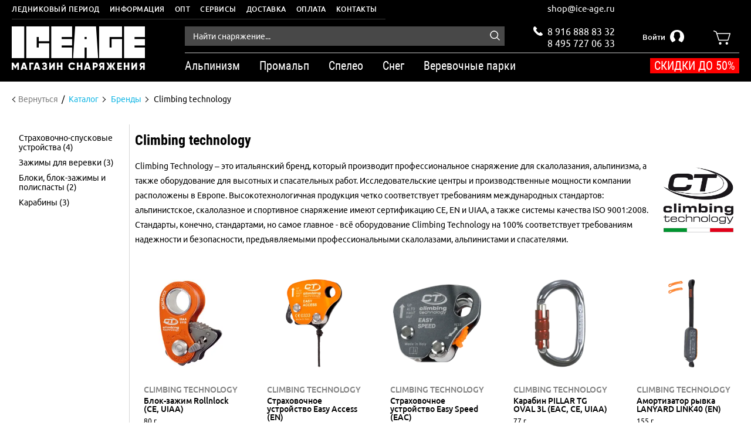

--- FILE ---
content_type: text/html; charset=utf-8
request_url: https://ice-age.ru/collection/catalog/climbing-technology
body_size: 24182
content:
<!DOCTYPE html >
<html lang="ru"><head><link media='print' onload='this.media="all"' rel='stylesheet' type='text/css' href='/served_assets/public/jquery.modal-0c2631717f4ce8fa97b5d04757d294c2bf695df1d558678306d782f4bf7b4773.css'><meta data-config="{&quot;collection_filter_version&quot;:1590844121,&quot;collection_products_count&quot;:10}" name="page-config" content="" /><meta data-config="{&quot;money_with_currency_format&quot;:{&quot;delimiter&quot;:&quot; &quot;,&quot;separator&quot;:&quot;,&quot;,&quot;format&quot;:&quot;%n %u&quot;,&quot;unit&quot;:&quot;\u003ci class=\&quot;shop-currency\&quot;\u003e₽\u003c/i\u003e&quot;,&quot;show_price_without_cents&quot;:1},&quot;currency_code&quot;:&quot;RUR&quot;,&quot;currency_iso_code&quot;:&quot;RUB&quot;,&quot;default_currency&quot;:{&quot;title&quot;:&quot;Российский рубль&quot;,&quot;code&quot;:&quot;RUR&quot;,&quot;rate&quot;:1.0,&quot;format_string&quot;:&quot;%n %u&quot;,&quot;unit&quot;:&quot;\u003ci class=\&quot;shop-currency\&quot;\u003e₽\u003c/i\u003e&quot;,&quot;price_separator&quot;:&quot;,&quot;,&quot;is_default&quot;:true,&quot;price_delimiter&quot;:&quot;&quot;,&quot;show_price_with_delimiter&quot;:true,&quot;show_price_without_cents&quot;:true},&quot;facebook&quot;:{&quot;pixelActive&quot;:false,&quot;currency_code&quot;:&quot;RUB&quot;,&quot;use_variants&quot;:null},&quot;vk&quot;:{&quot;pixel_active&quot;:null,&quot;price_list_id&quot;:null},&quot;new_ya_metrika&quot;:true,&quot;ecommerce_data_container&quot;:&quot;dataLayer&quot;,&quot;common_js_version&quot;:&quot;v2&quot;,&quot;vue_ui_version&quot;:null,&quot;feedback_captcha_enabled&quot;:&quot;1&quot;,&quot;account_id&quot;:417981,&quot;hide_items_out_of_stock&quot;:false,&quot;forbid_order_over_existing&quot;:false,&quot;minimum_items_price&quot;:null,&quot;enable_comparison&quot;:true,&quot;locale&quot;:&quot;ru&quot;,&quot;client_group&quot;:null,&quot;consent_to_personal_data&quot;:{&quot;active&quot;:true,&quot;obligatory&quot;:true,&quot;description&quot;:&quot;Настоящим подтверждаю, что я ознакомлен и согласен с условиями \u003ca href=&#39;/page/oferta&#39; target=&#39;blank&#39;\u003eоферты и политики конфиденциальности\u003c/a\u003e.&quot;},&quot;recaptcha_key&quot;:&quot;6LfXhUEmAAAAAOGNQm5_a2Ach-HWlFKD3Sq7vfFj&quot;,&quot;recaptcha_key_v3&quot;:&quot;6LcZi0EmAAAAAPNov8uGBKSHCvBArp9oO15qAhXa&quot;,&quot;yandex_captcha_key&quot;:&quot;ysc1_ec1ApqrRlTZTXotpTnO8PmXe2ISPHxsd9MO3y0rye822b9d2&quot;,&quot;checkout_float_order_content_block&quot;:true,&quot;available_products_characteristics_ids&quot;:null,&quot;sber_id_app_id&quot;:&quot;5b5a3c11-72e5-4871-8649-4cdbab3ba9a4&quot;,&quot;theme_generation&quot;:2,&quot;quick_checkout_captcha_enabled&quot;:false,&quot;max_order_lines_count&quot;:500,&quot;sber_bnpl_min_amount&quot;:1000,&quot;sber_bnpl_max_amount&quot;:150000,&quot;counter_settings&quot;:{&quot;data_layer_name&quot;:&quot;dataLayer&quot;,&quot;new_counters_setup&quot;:true,&quot;add_to_cart_event&quot;:true,&quot;remove_from_cart_event&quot;:true,&quot;add_to_wishlist_event&quot;:true,&quot;purchase_event&quot;:true},&quot;site_setting&quot;:{&quot;show_cart_button&quot;:true,&quot;show_service_button&quot;:false,&quot;show_marketplace_button&quot;:false,&quot;show_quick_checkout_button&quot;:true},&quot;warehouses&quot;:[],&quot;captcha_type&quot;:&quot;google&quot;,&quot;human_readable_urls&quot;:false}" name="shop-config" content="" /><meta name='js-evnvironment' content='production' /><meta name='default-locale' content='ru' /><meta name='insales-redefined-api-methods' content="[]" /><script src="/packs/js/shop_bundle-2b0004e7d539ecb78a46.js"></script><script type="text/javascript" src="https://static.insales-cdn.com/assets/static-versioned/v3.72/static/libs/lodash/4.17.21/lodash.min.js"></script><script>dataLayer= []; dataLayer.push({
        event: 'view_item_list',
        ecommerce: {
          items: [{"item_name":"Блок-зажим Rollnlock (CE, UIAA)","item_id":"94520415","item_price":"8990.00","items_list_id":"8142060","index":1},{"item_name":"Страховочное устройство Easy Access (EN)","item_id":"355992224","item_price":"11190.00","items_list_id":"8142060","index":2},{"item_name":"Страховочное устройство Easy Speed (ЕАС)","item_id":"381374288","item_price":"15990.00","items_list_id":"8142060","index":3},{"item_name":"Карабин PILLAR TG OVAL 3L (ЕАС, СЕ, UIAA)","item_id":"391123061","item_price":"2490.00","items_list_id":"8142060","index":4},{"item_name":"Амортизатор рывка LANYARD LINK40 (EN)","item_id":"391123062","item_price":"4990.00","items_list_id":"8142060","index":5},{"item_name":"Зажим ножной Quick Step A","item_id":"437862616","item_price":"7490.00","items_list_id":"8142060","index":6},{"item_name":"Спусковое устройство Sparrow 200 (ЕАС)","item_id":"94517986","item_price":"25500.00","items_list_id":"8142060","index":7},{"item_name":"Зажим с блок-роликом Cric (EN)","item_id":"410330070","item_price":"13990.00","items_list_id":"8142060","index":8},{"item_name":"Карабин OVX SG (CE, UIAA)","item_id":"321293017","item_price":"2690.00","items_list_id":"8142060","index":9},{"item_name":"Карабин OVX TG Triple (CE, UIAA)","item_id":"472089936","item_price":"3190.00","items_list_id":"8142060","index":10}]
         }
      });</script>
<!--InsalesCounter -->
<script type="text/javascript">
(function() {
  if (typeof window.__insalesCounterId !== 'undefined') {
    return;
  }

  try {
    Object.defineProperty(window, '__insalesCounterId', {
      value: 417981,
      writable: true,
      configurable: true
    });
  } catch (e) {
    console.error('InsalesCounter: Failed to define property, using fallback:', e);
    window.__insalesCounterId = 417981;
  }

  if (typeof window.__insalesCounterId === 'undefined') {
    console.error('InsalesCounter: Failed to set counter ID');
    return;
  }

  let script = document.createElement('script');
  script.async = true;
  script.src = '/javascripts/insales_counter.js?7';
  let firstScript = document.getElementsByTagName('script')[0];
  firstScript.parentNode.insertBefore(script, firstScript);
})();
</script>
<!-- /InsalesCounter -->
<meta name="yandex-verification" content="3f70af7827a6bd80" />
<meta charset="utf-8" />
  
<script type="text/javascript">window.dataLayer=window.dataLayer || []; window.dataLayer.push({});</script>
<!--[if IE]><script src="http://html5shiv.googlecode.com/svn/trunk/html5.js"></script><![endif]--><title>Альпинистское снаряжение Climbing Technology в Ледниковом периоде | купить в Москве с доставкой по России</title><meta content="ie=edge" http-equiv="x-ua-compatible" />
<meta name="keywords" content="Каталог в Ледниковом периоде, купить в интернет-магазине с доставкой по России" />
<meta name="description" content="Альпинистское снаряжение Climbing Technology. Ледниковый период - магазин снаряжения для горных путешествий и работ на высоте! Магазин в Москве. Доставка по России." />
<meta name="viewport" content="width=device-width,initial-scale=1.0"/>
<meta name="format-detection" content="telephone=no"><link rel="canonical" href="https://ice-age.ru/collection/catalog/climbing-technology"/><meta property="og:type" content="website">
<meta property="og:site_name" content="Ледниковый период - магазин снаряжения для горных путешествий и высотных работ">
    

    <meta property="og:url" content="https://ice-age.ru/collection/catalog/climbing-technology">
    <meta property="og:title" content="Climbing technology">
    <meta property="og:description" content="Climbing Technology &amp;ndash; это итальянский бренд, который производит профессиональное снаряжение для скалолазания, альпинизма, а также оборудование для высотных и спасательных работ. Исследовательские центры и производственные мощности компан...">
    <meta property="og:image" content="https://ice-age.ru/images/no_image_original.jpg"><link href="https://static.insales-cdn.com/assets/1/4785/9417393/1752584687/favicon.ico" rel="shortcut icon" type="image/x-icon" />
<meta content="320" name="MobileOptimized" />
<link type="text/css" rel="stylesheet" media="all" href="https://static.insales-cdn.com/assets/1/4785/9417393/1752584687/theme.css" async /><link href="//maxcdn.bootstrapcdn.com/font-awesome/4.7.0/css/font-awesome.min.css" rel="stylesheet" async />

<meta name="cmsmagazine" content="b94f4d0ae496829bd82ccb4beceee9bd" />
<meta name="cmsmagazine" content="03b9f20d5a0a68b89dd71b7e315d2dcf" />
<meta name="cmsmagazine" content="11e74cdc0b23fc411063e4f8b9d668be" />

<meta name="yandex-verification" content="ef53f515f7b1b8c5" />
<meta name="yandex-verification" content="3f70af7827a6bd80" />
</head>
<body class="layout-common view-collection " data-layout="layout" data-template="collection" itemscope="" itemtype="http://schema.org/WebPage">
<header class="header">
		<div class="header-menu">
		<div class="wrapper row">
			<div class="header-menu__inner">
				<ul class="header-menu__list">
					
						
						
						
					<li class="header-menu__item has-children drop-down__parent drop-down__parent_on-hover">
						<div class="header-menu__item-block">
							
							<span class="header-menu__item-link">
								Ледниковый период
							</span>
							
						</div>
							
								<ul class="header-menu__drop-list drop-down__block">
									
									<li class="header-menu__drop-item">
										<a href="/page/o-kompanii" class="header-menu__drop-item-link">
											Экипировочный центр
										</a>
									</li>
									
									<li class="header-menu__drop-item">
										<a href="/page/verevochnye-parki" class="header-menu__drop-item-link">
											Веревочные парки
										</a>
									</li>
									
									<li class="header-menu__drop-item">
										<a href="/page/brands" class="header-menu__drop-item-link">
											Бренды
										</a>
									</li>
									
									<li class="header-menu__drop-item">
										<a href="/blogs/tehnicheskie-sovety" class="header-menu__drop-item-link">
											Технические советы
										</a>
									</li>
									

								</ul>
							
	
					</li>
					
						
						
						
					<li class="header-menu__item has-children drop-down__parent drop-down__parent_on-hover">
						<div class="header-menu__item-block">
							
							<span class="header-menu__item-link">
								Информация
							</span>
							
						</div>
							
								<ul class="header-menu__drop-list drop-down__block">
									
									<li class="header-menu__drop-item">
										<a href="/page/rekvizity" class="header-menu__drop-item-link">
											Реквизиты
										</a>
									</li>
									
									<li class="header-menu__drop-item">
										<a href="/page/delivery" class="header-menu__drop-item-link">
											Доставка
										</a>
									</li>
									
									<li class="header-menu__drop-item">
										<a href="/page/payment" class="header-menu__drop-item-link">
											Оплата
										</a>
									</li>
									
									<li class="header-menu__drop-item">
										<a href="/page/garantiya-i-vozvrat" class="header-menu__drop-item-link">
											Гарантия и возврат
										</a>
									</li>
									
									<li class="header-menu__drop-item">
										<a href="/page/skidki-i-aktsii" class="header-menu__drop-item-link">
											Скидки и акции
										</a>
									</li>
									

								</ul>
							
	
					</li>
					
						
						
						
					<li class="header-menu__item ">
						<div class="header-menu__item-block">
							
							<a href="/page/opt" class="header-menu__item-link">
								Опт
							</a>
							
						</div>
							
	
					</li>
					
						
						
						
					<li class="header-menu__item ">
						<div class="header-menu__item-block">
							
							<a href="/page/servisy" class="header-menu__item-link">
								Сервисы
							</a>
							
						</div>
							
	
					</li>
					
						
						
						
					<li class="header-menu__item ">
						<div class="header-menu__item-block">
							
							<a href="/page/delivery" class="header-menu__item-link">
								Доставка
							</a>
							
						</div>
							
	
					</li>
					
						
						
						
					<li class="header-menu__item ">
						<div class="header-menu__item-block">
							
							<a href="/page/payment" class="header-menu__item-link">
								Оплата
							</a>
							
						</div>
							
	
					</li>
					
						
						
						
					<li class="header-menu__item ">
						<div class="header-menu__item-block">
							
							<a href="/page/kontakty" class="header-menu__item-link">
								Контакты
							</a>
							
						</div>
							
	
					</li>
					
				</ul>
			</div>
		</div>
	</div>
	<div class="header__main">
		<div class="wrapper row">
			<div class="header__logo">
				<a href="/" class="header__logo-link">
					<img src="https://static.insales-cdn.com/assets/1/4785/9417393/1752584687/logo.png" alt="">
				</a>
			</div>
			<div class="header__group-right">
				<div class="header__panel">
					


<div class="header-search in-header">
	<form action="/collection/catalog" class="header-search__form"  method="get" data-search-form>
		<input type="hidden" name="lang" value="ru">
		<input class="header-search__input js-product-search" name="q" placeholder="Найти снаряжение..." type="text" autocomplete="off" data-search-input data-required>
		<button type="submit" class="header-search__button">
			<img src="https://static.insales-cdn.com/assets/1/4785/9417393/1752584687/ico__search_white.png" alt="">
		</button>
		<div class="header-search__results" data-search-results></div>
	</form>
</div>
					<div class="header__contacts">
                        <div class="header-email">
                          <a href="mailto:shop@ice-age.ru">shop@ice-age.ru</a>
                        </div>
						<span class="ico">
							<img src="https://static.insales-cdn.com/assets/1/4785/9417393/1752584687/ico__phone_white.png" alt="">
						</span>
						<a class="phone phone_one" href="tel:+79168888332">
							8 916 888 83 32
						</a>
						<a class="phone phone_two" href="tel:+74957270633">
							8 495 727 06 33
						</a>
					</div>
					<div class="header-login drop-down__parent drop-down__parent_on-click " data-drop-parent="login">
						
						<a class="header-login__button" href="/client_account/login">
							<span class="text">
								Войти
							</span>
							<span class="ico">
								<img src="https://static.insales-cdn.com/assets/1/4785/9417393/1752584687/ico__user.png" alt="">
							</span>
						</a>
						
						
						<div class="header-login__dropdown drop-down__block" data-drop-block="login">
							<div class="header-login__header drop-down__header">
								<span class="header-login__text" data-element="header-text">
									Вход в личный кабинет
								</span>
								<span class="header-login__close drop-down__close" data-drop-close="login"></span>
							</div>
							<div class="header-login__body" data-login-form-place></div>
							<div class="header-login__messages" data-login-form-messages></div>
						</div>
						

					</div>
					<div class="header__cart drop-down__parent drop-down__parent_on-click" data-drop-parent="minicart">
	<a class="header__cart-panel" href="/cart_items" data-drop-trigger="minicart">
		<span class="header__cart-ico">
			<img src="https://static.insales-cdn.com/assets/1/4785/9417393/1752584687/ico__cart.png" alt="">
		</span>
		<span class="header__cart-number" data-shopcart-items-count="0">
			0
		</span>
	</a>
	<div class="minicart minicart_header drop-down__block empty" data-shopcart-minicart data-drop-block="minicart" data-tabs >

		<div class="minicart__header drop-down__header">
			<span class="minicart__text-tab active" data-tabs-tab="minicart-items">
				В корзине
			</span>

			<span class="minicart__text-tab" data-tabs-tab="minicart-wishlist">
				Отложенные
			</span>

			<span class="minicart__close drop-down__close" data-drop-close="minicart"></span>
		</div>
		<div class="minicart__body">
			<div class="minicart__block active" data-tabs-block="minicart-items">
				<ul class="minicart__items" data-panel="minicart-items"></ul>
				<div class="minicart__footer">
					<div class="minicart__amount row" data-shopcart-minicart-amount>

					</div>
					<a href="/cart_items" class="minicart__submit button button_black no_highlight">
						Перейти в корзину
					</a>
				</div>
			</div>
			<div class="minicart__block" data-tabs-block="minicart-wishlist">
				<ul class="minicart__items" data-panel="minicart-wishlist"></ul>
				<div class="minicart__footer">
					<div class="minicart__amount row">
						<span class="minicart__amount-number" data-wishlist-count></span>
					</div>
					<a href="/cart_items#tab-wishlist_items" class="minicart__submit_wishlist button button_black no_highlight">
					Посмотреть отложенные
					</a>
				</div>
			</div>
		</div>


		<div class="minicart__empty">
			В корзине нет товаров
		</div>


	</div>
</div>
				</div>
				<div class="menu-catalog-place">
					<div class="menu-catalog-trigger" data-slide-trigger="header-catalog">
						<i class="line"></i><i class="line"></i><i class="line"></i>
					</div>
					<nav class="header-catalog" data-menu-catalog data-slide-block="header-catalog" data-menu-panel itemscope itemtype="https://schema.org/SiteNavigationElement">
	


<div class="header-search in-menu-catalog">
	<form action="/collection/catalog" class="header-search__form"  method="get" data-search-form>
		<input type="hidden" name="lang" value="ru">
		<input class="header-search__input js-product-search" name="q" placeholder="Найти снаряжение..." type="text" autocomplete="off" data-search-input data-required>
		<button type="submit" class="header-search__button">
			<img src="https://static.insales-cdn.com/assets/1/4785/9417393/1752584687/ico__search_white.png" alt="">
		</button>
		<div class="header-search__results" data-search-results></div>
	</form>
</div>
<ul class="lvl0__list" itemscope itemtype="https://schema.org/ItemList">
		
		<li
			class="lvl0__item has-children"
			data-has-children="true"
			data-menu-block="lvl0"
			>
			
			<span class="lvl0__state drop-state" data-menu-state="lvl0">
				<i class="st st_1"></i><i class="st st_2"></i>
			</span>
			
			<div class="lvl0__block" data-menu-trigger="lvl0" itemprop="itemListElement" itemscope itemtype="https://schema.org/ListItem">
				<span class="lvl0__link" itemprop="name">Альпинизм</span>
				<link itemprop="url" href="https://ice-age.ru/collection/alpinizm">
			</div>
			
			<div class="lvl0__dropdown">
				<div class="lvl0__dropdown-header">
					Альпинизм
					<div class="lvl0__dropdown-close" data-menu-close></div>
				</div>
				<div class="lvl0__children">
					<ul class="lvl1__list lvl0__children-body">
						
						<li class="lvl1__item has-children" data-menu-block="lvl1" data-has-children="true">
							
							<span class="lvl1__state drop-state_lvl1" data-menu-state="lvl1">
								<i class="st st_1"></i><i class="st st_2"></i>
							</span>
							
							<div class="lvl1__block" data-menu-trigger="lvl1" itemprop="itemListElement" itemscope itemtype="https://schema.org/ListItem">
								<span class="lvl1__link" itemprop="name">Страховочное снаряжение</span>
								<link itemprop="url" href="https://ice-age.ru/collection/gornye-lyzhi">
							</div>
							
							<ul class="lvl2__list lvl1__dropdown">
								
								<li class="lvl2__item">
									<div class="lvl2__block">
										<a href="/collection/veryovki-i-repshnury/alpinism" class="lvl2__link" itemprop="itemListElement" itemscope itemtype="https://schema.org/ListItem">
											<span itemprop="name">Веревки, репшнуры</span>
											<link itemprop="url" href="https://ice-age.ru/collection/veryovki-i-repshnury/alpinism">
										</a>
									</div>
								</li>
								
								<li class="lvl2__item">
									<div class="lvl2__block">
										<a href="/collection/karabiny/alpinism" class="lvl2__link" itemprop="itemListElement" itemscope itemtype="https://schema.org/ListItem">
											<span itemprop="name">Карабины</span>
											<link itemprop="url" href="https://ice-age.ru/collection/karabiny/alpinism">
										</a>
									</div>
								</li>
								
								<li class="lvl2__item">
									<div class="lvl2__block">
										<a href="https://ice-age.ru/collection/zazhimy" class="lvl2__link" itemprop="itemListElement" itemscope itemtype="https://schema.org/ListItem">
											<span itemprop="name">Зажимы</span>
											<link itemprop="url" href="https://ice-age.ru/collection/zazhimy">
										</a>
									</div>
								</li>
								
								<li class="lvl2__item">
									<div class="lvl2__block">
										<a href="/collection/strahovochniye-spuskovye-ustroystva/alpinism" class="lvl2__link" itemprop="itemListElement" itemscope itemtype="https://schema.org/ListItem">
											<span itemprop="name">Страховочные, спусковые устройства</span>
											<link itemprop="url" href="https://ice-age.ru/collection/strahovochniye-spuskovye-ustroystva/alpinism">
										</a>
									</div>
								</li>
								
								<li class="lvl2__item">
									<div class="lvl2__block">
										<a href="https://ice-age.ru/collection/besedki-i-obvyazki" class="lvl2__link" itemprop="itemListElement" itemscope itemtype="https://schema.org/ListItem">
											<span itemprop="name">Страховочные системы</span>
											<link itemprop="url" href="https://ice-age.ru/collection/besedki-i-obvyazki">
										</a>
									</div>
								</li>
								
								<li class="lvl2__item">
									<div class="lvl2__block">
										<a href="/collection/kaski/alpinism" class="lvl2__link" itemprop="itemListElement" itemscope itemtype="https://schema.org/ListItem">
											<span itemprop="name">Каски</span>
											<link itemprop="url" href="https://ice-age.ru/collection/kaski/alpinism">
										</a>
									</div>
								</li>
								
								<li class="lvl2__item">
									<div class="lvl2__block">
										<a href="/collection/bloki-i-blok-zazhimy/alpinism" class="lvl2__link" itemprop="itemListElement" itemscope itemtype="https://schema.org/ListItem">
											<span itemprop="name">Блочки, блок-зажимы</span>
											<link itemprop="url" href="https://ice-age.ru/collection/bloki-i-blok-zazhimy/alpinism">
										</a>
									</div>
								</li>
								
								<li class="lvl2__item">
									<div class="lvl2__block">
										<a href="https://ice-age.ru/collection/ottyazhki-petli-deyzicheyny-razgruzkiyo" class="lvl2__link" itemprop="itemListElement" itemscope itemtype="https://schema.org/ListItem">
											<span itemprop="name">Оттяжки, петли, дэйзичейны</span>
											<link itemprop="url" href="https://ice-age.ru/collection/ottyazhki-petli-deyzicheyny-razgruzkiyo">
										</a>
									</div>
								</li>
								
								<li class="lvl2__item">
									<div class="lvl2__block">
										<a href="/collection/samostrahovki-i-amortizatory/alpinism" class="lvl2__link" itemprop="itemListElement" itemscope itemtype="https://schema.org/ListItem">
											<span itemprop="name">Самостраховки</span>
											<link itemprop="url" href="https://ice-age.ru/collection/samostrahovki-i-amortizatory/alpinism">
										</a>
									</div>
								</li>
								
								<li class="lvl2__item">
									<div class="lvl2__block">
										<a href="https://ice-age.ru/collection/samostrahovki-i-amortizatory/reguliruemye-samostrahovki " class="lvl2__link" itemprop="itemListElement" itemscope itemtype="https://schema.org/ListItem">
											<span itemprop="name">Регулируемые самостраховки</span>
											<link itemprop="url" href="https://ice-age.ru/collection/samostrahovki-i-amortizatory/reguliruemye-samostrahovki ">
										</a>
									</div>
								</li>
								

							</ul>
							
						</li>
						
						<li class="lvl1__item has-children" data-menu-block="lvl1" data-has-children="true">
							
							<span class="lvl1__state drop-state_lvl1" data-menu-state="lvl1">
								<i class="st st_1"></i><i class="st st_2"></i>
							</span>
							
							<div class="lvl1__block" data-menu-trigger="lvl1" itemprop="itemListElement" itemscope itemtype="https://schema.org/ListItem">
								<span class="lvl1__link" itemprop="name">Скальное снаряжение</span>
								<link itemprop="url" href="https://ice-age.ru/collection/skalnoe-snaryazhenie">
							</div>
							
							<ul class="lvl2__list lvl1__dropdown">
								
								<li class="lvl2__item">
									<div class="lvl2__block">
										<a href="/collection/magneziya-i-meshochki" class="lvl2__link" itemprop="itemListElement" itemscope itemtype="https://schema.org/ListItem">
											<span itemprop="name">Магнезия, мешки, тейпы</span>
											<link itemprop="url" href="https://ice-age.ru/collection/magneziya-i-meshochki">
										</a>
									</div>
								</li>
								
								<li class="lvl2__item">
									<div class="lvl2__block">
										<a href="/collection/razgruzki" class="lvl2__link" itemprop="itemListElement" itemscope itemtype="https://schema.org/ListItem">
											<span itemprop="name">Разгрузки</span>
											<link itemprop="url" href="https://ice-age.ru/collection/razgruzki">
										</a>
									</div>
								</li>
								
								<li class="lvl2__item">
									<div class="lvl2__block">
										<a href="http://ice-age.ru/collection/kryuchya-ledobury-zakladki/" class="lvl2__link" itemprop="itemListElement" itemscope itemtype="https://schema.org/ListItem">
											<span itemprop="name">Крючья, ледобуры, закладки, френды, экстракторы</span>
											<link itemprop="url" href="http://ice-age.ru/collection/kryuchya-ledobury-zakladki/">
										</a>
									</div>
								</li>
								
								<li class="lvl2__item">
									<div class="lvl2__block">
										<a href="/collection/ito" class="lvl2__link" itemprop="itemListElement" itemscope itemtype="https://schema.org/ListItem">
											<span itemprop="name">Скайхуки, скальные фифы, камхуки</span>
											<link itemprop="url" href="https://ice-age.ru/collection/ito">
										</a>
									</div>
								</li>
								
								<li class="lvl2__item">
									<div class="lvl2__block">
										<a href="/collection/lesenki-klify-kryukonogi-kryukopuzy" class="lvl2__link" itemprop="itemListElement" itemscope itemtype="https://schema.org/ListItem">
											<span itemprop="name">Лесенки, клифы, крюконоги, крюкопузы</span>
											<link itemprop="url" href="https://ice-age.ru/collection/lesenki-klify-kryukonogi-kryukopuzy">
										</a>
									</div>
								</li>
								
								<li class="lvl2__item">
									<div class="lvl2__block">
										<a href="/collection/shlyamburnoe-oborudovanie/" class="lvl2__link" itemprop="itemListElement" itemscope itemtype="https://schema.org/ListItem">
											<span itemprop="name">Шлямбурное оборудование</span>
											<link itemprop="url" href="https://ice-age.ru/collection/shlyamburnoe-oborudovanie/">
										</a>
									</div>
								</li>
								
								<li class="lvl2__item">
									<div class="lvl2__block">
										<a href="/collection/takelazhnye-plastiny-i-vertlyugi" class="lvl2__link" itemprop="itemListElement" itemscope itemtype="https://schema.org/ListItem">
											<span itemprop="name">Такелажные пластины, вертлюги</span>
											<link itemprop="url" href="https://ice-age.ru/collection/takelazhnye-plastiny-i-vertlyugi">
										</a>
									</div>
								</li>
								
								<li class="lvl2__item">
									<div class="lvl2__block">
										<a href="https://ice-age.ru/collection/perchatki-dlya-raboty-s-verevkoy" class="lvl2__link" itemprop="itemListElement" itemscope itemtype="https://schema.org/ListItem">
											<span itemprop="name">Перчатки для работы с веревкой</span>
											<link itemprop="url" href="https://ice-age.ru/collection/perchatki-dlya-raboty-s-verevkoy">
										</a>
									</div>
								</li>
								
								<li class="lvl2__item">
									<div class="lvl2__block">
										<a href="/collection/meshki-i-sumki-dlya-instrumenta" class="lvl2__link" itemprop="itemListElement" itemscope itemtype="https://schema.org/ListItem">
											<span itemprop="name">Страховка для инструмента, стропорезы</span>
											<link itemprop="url" href="https://ice-age.ru/collection/meshki-i-sumki-dlya-instrumenta">
										</a>
									</div>
								</li>
								

							</ul>
							
						</li>
						
						<li class="lvl1__item has-children" data-menu-block="lvl1" data-has-children="true">
							
							<span class="lvl1__state drop-state_lvl1" data-menu-state="lvl1">
								<i class="st st_1"></i><i class="st st_2"></i>
							</span>
							
							<div class="lvl1__block" data-menu-trigger="lvl1" itemprop="itemListElement" itemscope itemtype="https://schema.org/ListItem">
								<span class="lvl1__link" itemprop="name">Ледово-снежное снаряжение</span>
								<link itemprop="url" href="https://ice-age.ru/collection/prochee-2">
							</div>
							
							<ul class="lvl2__list lvl1__dropdown">
								
								<li class="lvl2__item">
									<div class="lvl2__block">
										<a href="/collection/koshki-i-ledostupy" class="lvl2__link" itemprop="itemListElement" itemscope itemtype="https://schema.org/ListItem">
											<span itemprop="name">Кошки</span>
											<link itemprop="url" href="https://ice-age.ru/collection/koshki-i-ledostupy">
										</a>
									</div>
								</li>
								
								<li class="lvl2__item">
									<div class="lvl2__block">
										<a href="/collection/ledoruby-ledovye-instrumenty " class="lvl2__link" itemprop="itemListElement" itemscope itemtype="https://schema.org/ListItem">
											<span itemprop="name">Ледорубы, ледовые инструменты, айс-фифи</span>
											<link itemprop="url" href="https://ice-age.ru/collection/ledoruby-ledovye-instrumenty ">
										</a>
									</div>
								</li>
								
								<li class="lvl2__item">
									<div class="lvl2__block">
										<a href="https://ice-age.ru/collection/kryuchya-ledobury-zakladki/ledobury" class="lvl2__link" itemprop="itemListElement" itemscope itemtype="https://schema.org/ListItem">
											<span itemprop="name">Ледобуры</span>
											<link itemprop="url" href="https://ice-age.ru/collection/kryuchya-ledobury-zakladki/ledobury">
										</a>
									</div>
								</li>
								
								<li class="lvl2__item">
									<div class="lvl2__block">
										<a href="/collection/snezhnye-lopaty-i-pily/lopaty" class="lvl2__link" itemprop="itemListElement" itemscope itemtype="https://schema.org/ListItem">
											<span itemprop="name">Снежные лопаты</span>
											<link itemprop="url" href="https://ice-age.ru/collection/snezhnye-lopaty-i-pily/lopaty">
										</a>
									</div>
								</li>
								
								<li class="lvl2__item">
									<div class="lvl2__block">
										<a href="/collection/snegostupy/alpinism" class="lvl2__link" itemprop="itemListElement" itemscope itemtype="https://schema.org/ListItem">
											<span itemprop="name">Снегоступы</span>
											<link itemprop="url" href="https://ice-age.ru/collection/snegostupy/alpinism">
										</a>
									</div>
								</li>
								

							</ul>
							
						</li>
						
						<li class="lvl1__item has-children" data-menu-block="lvl1" data-has-children="true">
							
							<span class="lvl1__state drop-state_lvl1" data-menu-state="lvl1">
								<i class="st st_1"></i><i class="st st_2"></i>
							</span>
							
							<div class="lvl1__block" data-menu-trigger="lvl1" itemprop="itemListElement" itemscope itemtype="https://schema.org/ListItem">
								<span class="lvl1__link" itemprop="name">Тренировочное снаряжение</span>
								<link itemprop="url" href="https://ice-age.ru/collection/trenirovochnoe-snaryazhenie">
							</div>
							
							<ul class="lvl2__list lvl1__dropdown">
								
								<li class="lvl2__item">
									<div class="lvl2__block">
										<a href="https://ice-age.ru/collection/sleklayn" class="lvl2__link" itemprop="itemListElement" itemscope itemtype="https://schema.org/ListItem">
											<span itemprop="name">Слэклайны</span>
											<link itemprop="url" href="https://ice-age.ru/collection/sleklayn">
										</a>
									</div>
								</li>
								
								<li class="lvl2__item">
									<div class="lvl2__block">
										<a href="https://ice-age.ru/collection/skalolaznye-zatsepki-i-furnitura/koltsa-i-shary" class="lvl2__link" itemprop="itemListElement" itemscope itemtype="https://schema.org/ListItem">
											<span itemprop="name">Кольца и шары</span>
											<link itemprop="url" href="https://ice-age.ru/collection/skalolaznye-zatsepki-i-furnitura/koltsa-i-shary">
										</a>
									</div>
								</li>
								
								<li class="lvl2__item">
									<div class="lvl2__block">
										<a href="https://ice-age.ru/collection/skalolaznye-zatsepki-i-furnitura/fingerboard" class="lvl2__link" itemprop="itemListElement" itemscope itemtype="https://schema.org/ListItem">
											<span itemprop="name">Фингерборды</span>
											<link itemprop="url" href="https://ice-age.ru/collection/skalolaznye-zatsepki-i-furnitura/fingerboard">
										</a>
									</div>
								</li>
								
								<li class="lvl2__item">
									<div class="lvl2__block">
										<a href="/collection/skalolaznye-zatsepki-i-furnitura" class="lvl2__link" itemprop="itemListElement" itemscope itemtype="https://schema.org/ListItem">
											<span itemprop="name">Скалолазные зацепки и фурнитура</span>
											<link itemprop="url" href="https://ice-age.ru/collection/skalolaznye-zatsepki-i-furnitura">
										</a>
									</div>
								</li>
								

							</ul>
							
						</li>
						
						<li class="lvl1__item has-children" data-menu-block="lvl1" data-has-children="true">
							
							<span class="lvl1__state drop-state_lvl1" data-menu-state="lvl1">
								<i class="st st_1"></i><i class="st st_2"></i>
							</span>
							
							<div class="lvl1__block" data-menu-trigger="lvl1" itemprop="itemListElement" itemscope itemtype="https://schema.org/ListItem">
								<span class="lvl1__link" itemprop="name">Одежда для альпинизма</span>
								<link itemprop="url" href="https://ice-age.ru/collection/odezhda-dlya-alpinizma">
							</div>
							
							<ul class="lvl2__list lvl1__dropdown">
								
								<li class="lvl2__item">
									<div class="lvl2__block">
										<a href="https://ice-age.ru/collection/odezhda/puhovka" class="lvl2__link" itemprop="itemListElement" itemscope itemtype="https://schema.org/ListItem">
											<span itemprop="name">Пуховики</span>
											<link itemprop="url" href="https://ice-age.ru/collection/odezhda/puhovka">
										</a>
									</div>
								</li>
								
								<li class="lvl2__item">
									<div class="lvl2__block">
										<a href="https://ice-age.ru/collection/odezhda/puhovye-shtany-i-shorty" class="lvl2__link" itemprop="itemListElement" itemscope itemtype="https://schema.org/ListItem">
											<span itemprop="name">Пуховые штаны и шорты</span>
											<link itemprop="url" href="https://ice-age.ru/collection/odezhda/puhovye-shtany-i-shorty">
										</a>
									</div>
								</li>
								
								<li class="lvl2__item">
									<div class="lvl2__block">
										<a href="https://ice-age.ru/collection/odezhda/termonoski " class="lvl2__link" itemprop="itemListElement" itemscope itemtype="https://schema.org/ListItem">
											<span itemprop="name">Термоноски</span>
											<link itemprop="url" href="https://ice-age.ru/collection/odezhda/termonoski ">
										</a>
									</div>
								</li>
								
								<li class="lvl2__item">
									<div class="lvl2__block">
										<a href="https://ice-age.ru/collection/odezhda/perchatki" class="lvl2__link" itemprop="itemListElement" itemscope itemtype="https://schema.org/ListItem">
											<span itemprop="name">Рукавицы и перчатки</span>
											<link itemprop="url" href="https://ice-age.ru/collection/odezhda/perchatki">
										</a>
									</div>
								</li>
								
								<li class="lvl2__item">
									<div class="lvl2__block">
										<a href="https://ice-age.ru/collection/odezhda/gamashi" class="lvl2__link" itemprop="itemListElement" itemscope itemtype="https://schema.org/ListItem">
											<span itemprop="name">Бахилы и гамаши</span>
											<link itemprop="url" href="https://ice-age.ru/collection/odezhda/gamashi">
										</a>
									</div>
								</li>
								
								<li class="lvl2__item">
									<div class="lvl2__block">
										<a href="https://ice-age.ru/collection/odezhda/aksessuary" class="lvl2__link" itemprop="itemListElement" itemscope itemtype="https://schema.org/ListItem">
											<span itemprop="name">Аксессуары</span>
											<link itemprop="url" href="https://ice-age.ru/collection/odezhda/aksessuary">
										</a>
									</div>
								</li>
								

							</ul>
							
						</li>
						
						<li class="lvl1__item has-children" data-menu-block="lvl1" data-has-children="true">
							
							<span class="lvl1__state drop-state_lvl1" data-menu-state="lvl1">
								<i class="st st_1"></i><i class="st st_2"></i>
							</span>
							
							<div class="lvl1__block" data-menu-trigger="lvl1" itemprop="itemListElement" itemscope itemtype="https://schema.org/ListItem">
								<span class="lvl1__link" itemprop="name">Рюкзаки, трансы, гермы</span>
								<link itemprop="url" href="https://ice-age.ru/collection/ryukzaki-transy-germy">
							</div>
							
							<ul class="lvl2__list lvl1__dropdown">
								
								<li class="lvl2__item">
									<div class="lvl2__block">
										<a href="https://ice-age.ru/collection/ryukzaki-i-bauly/ryukzaki " class="lvl2__link" itemprop="itemListElement" itemscope itemtype="https://schema.org/ListItem">
											<span itemprop="name">Рюкзаки</span>
											<link itemprop="url" href="https://ice-age.ru/collection/ryukzaki-i-bauly/ryukzaki ">
										</a>
									</div>
								</li>
								
								<li class="lvl2__item">
									<div class="lvl2__block">
										<a href="https://ice-age.ru/collection/ryukzaki-i-bauly/transportnye-meshki-i-bauly " class="lvl2__link" itemprop="itemListElement" itemscope itemtype="https://schema.org/ListItem">
											<span itemprop="name">Транспортные мешки и баулы</span>
											<link itemprop="url" href="https://ice-age.ru/collection/ryukzaki-i-bauly/transportnye-meshki-i-bauly ">
										</a>
									</div>
								</li>
								
								<li class="lvl2__item">
									<div class="lvl2__block">
										<a href="https://ice-age.ru/collection/ryukzaki-i-bauly/sumki-dlya-instrumentov" class="lvl2__link" itemprop="itemListElement" itemscope itemtype="https://schema.org/ListItem">
											<span itemprop="name">Сумки для инструментов</span>
											<link itemprop="url" href="https://ice-age.ru/collection/ryukzaki-i-bauly/sumki-dlya-instrumentov">
										</a>
									</div>
								</li>
								

							</ul>
							
						</li>
						
						<li class="lvl1__item has-children" data-menu-block="lvl1" data-has-children="true">
							
							<span class="lvl1__state drop-state_lvl1" data-menu-state="lvl1">
								<i class="st st_1"></i><i class="st st_2"></i>
							</span>
							
							<div class="lvl1__block" data-menu-trigger="lvl1" itemprop="itemListElement" itemscope itemtype="https://schema.org/ListItem">
								<span class="lvl1__link" itemprop="name">Телескопические палки</span>
								<link itemprop="url" href="https://ice-age.ru/collection/teleskopicheskie-palki-3">
							</div>
							
							<ul class="lvl2__list lvl1__dropdown">
								
								<li class="lvl2__item">
									<div class="lvl2__block">
										<a href="https://ice-age.ru/collection/teleskopicheskie-palki/trekkingovye-palki" class="lvl2__link" itemprop="itemListElement" itemscope itemtype="https://schema.org/ListItem">
											<span itemprop="name">Для треккинга и походов</span>
											<link itemprop="url" href="https://ice-age.ru/collection/teleskopicheskie-palki/trekkingovye-palki">
										</a>
									</div>
								</li>
								
								<li class="lvl2__item">
									<div class="lvl2__block">
										<a href="https://ice-age.ru/collection/teleskopicheskie-palki/dlya-treyla-i-multisporta" class="lvl2__link" itemprop="itemListElement" itemscope itemtype="https://schema.org/ListItem">
											<span itemprop="name">Для трейла и мультиспорта</span>
											<link itemprop="url" href="https://ice-age.ru/collection/teleskopicheskie-palki/dlya-treyla-i-multisporta">
										</a>
									</div>
								</li>
								
								<li class="lvl2__item">
									<div class="lvl2__block">
										<a href="https://ice-age.ru/collection/teleskopicheskie-palki/dlya-frirayda-i-ski-tura" class="lvl2__link" itemprop="itemListElement" itemscope itemtype="https://schema.org/ListItem">
											<span itemprop="name">Для фрирайда и ски-тура</span>
											<link itemprop="url" href="https://ice-age.ru/collection/teleskopicheskie-palki/dlya-frirayda-i-ski-tura">
										</a>
									</div>
								</li>
								
								<li class="lvl2__item">
									<div class="lvl2__block">
										<a href="https://ice-age.ru/collection/teleskopicheskie-palki/aksessuary" class="lvl2__link" itemprop="itemListElement" itemscope itemtype="https://schema.org/ListItem">
											<span itemprop="name">Аксессуары</span>
											<link itemprop="url" href="https://ice-age.ru/collection/teleskopicheskie-palki/aksessuary">
										</a>
									</div>
								</li>
								

							</ul>
							
						</li>
						
						<li class="lvl1__item has-children" data-menu-block="lvl1" data-has-children="true">
							
							<span class="lvl1__state drop-state_lvl1" data-menu-state="lvl1">
								<i class="st st_1"></i><i class="st st_2"></i>
							</span>
							
							<div class="lvl1__block" data-menu-trigger="lvl1" itemprop="itemListElement" itemscope itemtype="https://schema.org/ListItem">
								<span class="lvl1__link" itemprop="name">Походная кухня</span>
								<link itemprop="url" href="https://ice-age.ru/collection/pohodnaya-kuhnya">
							</div>
							
							<ul class="lvl2__list lvl1__dropdown">
								
								<li class="lvl2__item">
									<div class="lvl2__block">
										<a href="https://ice-age.ru/collection/toplivo" class="lvl2__link" itemprop="itemListElement" itemscope itemtype="https://schema.org/ListItem">
											<span itemprop="name">Газ</span>
											<link itemprop="url" href="https://ice-age.ru/collection/toplivo">
										</a>
									</div>
								</li>
								
								<li class="lvl2__item">
									<div class="lvl2__block">
										<a href="https://ice-age.ru/collection/posudy-termosy/termosy-i-flyagi " class="lvl2__link" itemprop="itemListElement" itemscope itemtype="https://schema.org/ListItem">
											<span itemprop="name">Термосы и фляги</span>
											<link itemprop="url" href="https://ice-age.ru/collection/posudy-termosy/termosy-i-flyagi ">
										</a>
									</div>
								</li>
								
								<li class="lvl2__item">
									<div class="lvl2__block">
										<a href="https://ice-age.ru/collection/posudy-termosy/posuda" class="lvl2__link" itemprop="itemListElement" itemscope itemtype="https://schema.org/ListItem">
											<span itemprop="name">Посуда</span>
											<link itemprop="url" href="https://ice-age.ru/collection/posudy-termosy/posuda">
										</a>
									</div>
								</li>
								

							</ul>
							
						</li>
						
						<li class="lvl1__item has-children" data-menu-block="lvl1" data-has-children="true">
							
							<span class="lvl1__state drop-state_lvl1" data-menu-state="lvl1">
								<i class="st st_1"></i><i class="st st_2"></i>
							</span>
							
							<div class="lvl1__block" data-menu-trigger="lvl1" itemprop="itemListElement" itemscope itemtype="https://schema.org/ListItem">
								<span class="lvl1__link" itemprop="name">Компасы</span>
								<link itemprop="url" href="https://ice-age.ru/collection/kompasy-df2ca1">
							</div>
							
							<ul class="lvl2__list lvl1__dropdown">
								
								<li class="lvl2__item">
									<div class="lvl2__block">
										<a href="https://ice-age.ru/collection/kompasy/kolby " class="lvl2__link" itemprop="itemListElement" itemscope itemtype="https://schema.org/ListItem">
											<span itemprop="name">Колбы</span>
											<link itemprop="url" href="https://ice-age.ru/collection/kompasy/kolby ">
										</a>
									</div>
								</li>
								
								<li class="lvl2__item">
									<div class="lvl2__block">
										<a href="https://ice-age.ru/collection/kompasy/platy" class="lvl2__link" itemprop="itemListElement" itemscope itemtype="https://schema.org/ListItem">
											<span itemprop="name">Платы</span>
											<link itemprop="url" href="https://ice-age.ru/collection/kompasy/platy">
										</a>
									</div>
								</li>
								
								<li class="lvl2__item">
									<div class="lvl2__block">
										<a href="https://ice-age.ru/collection/kompasy/aksessuary-dlya-kompasov" class="lvl2__link" itemprop="itemListElement" itemscope itemtype="https://schema.org/ListItem">
											<span itemprop="name">Аксессуары для компасов</span>
											<link itemprop="url" href="https://ice-age.ru/collection/kompasy/aksessuary-dlya-kompasov">
										</a>
									</div>
								</li>
								

							</ul>
							
						</li>
						
						<li class="lvl1__item has-children" data-menu-block="lvl1" data-has-children="true">
							
							<span class="lvl1__state drop-state_lvl1" data-menu-state="lvl1">
								<i class="st st_1"></i><i class="st st_2"></i>
							</span>
							
							<div class="lvl1__block" data-menu-trigger="lvl1" itemprop="itemListElement" itemscope itemtype="https://schema.org/ListItem">
								<span class="lvl1__link" itemprop="name">Прочее</span>
								<link itemprop="url" href="https://ice-age.ru/collection/prochee">
							</div>
							
							<ul class="lvl2__list lvl1__dropdown">
								
								<li class="lvl2__item">
									<div class="lvl2__block">
										<a href="/collection/ochki" class="lvl2__link" itemprop="itemListElement" itemscope itemtype="https://schema.org/ListItem">
											<span itemprop="name">Очки</span>
											<link itemprop="url" href="https://ice-age.ru/collection/ochki">
										</a>
									</div>
								</li>
								
								<li class="lvl2__item">
									<div class="lvl2__block">
										<a href="/collection/fonari" class="lvl2__link" itemprop="itemListElement" itemscope itemtype="https://schema.org/ListItem">
											<span itemprop="name">Фонари</span>
											<link itemprop="url" href="https://ice-age.ru/collection/fonari">
										</a>
									</div>
								</li>
								
								<li class="lvl2__item">
									<div class="lvl2__block">
										<a href="/collection/spasatelnoe-oborudovanie" class="lvl2__link" itemprop="itemListElement" itemscope itemtype="https://schema.org/ListItem">
											<span itemprop="name">Спасательное оборудование</span>
											<link itemprop="url" href="https://ice-age.ru/collection/spasatelnoe-oborudovanie">
										</a>
									</div>
								</li>
								
								<li class="lvl2__item">
									<div class="lvl2__block">
										<a href="https://ice-age.ru/collection/literatura" class="lvl2__link" itemprop="itemListElement" itemscope itemtype="https://schema.org/ListItem">
											<span itemprop="name">Книги, карты, открытки</span>
											<link itemprop="url" href="https://ice-age.ru/collection/literatura">
										</a>
									</div>
								</li>
								

							</ul>
							
						</li>
						
					</ul>
				</div>

				

				<div class="lvl0__information">
				
					<div class="lvl0__banner">
						
						

						
							<span class="lvl0__banner-text">
								
 
 
							</span>
						

						
					</div>
					<div class="lvl0__infolinks">
						
						
<a href="/collection/catalog">Весь каталог</a>

						
					</div>
				
				</div>
			</div>
			
		</li>
		
		<li
			class="lvl0__item has-children"
			data-has-children="true"
			data-menu-block="lvl0"
			>
			
			<span class="lvl0__state drop-state" data-menu-state="lvl0">
				<i class="st st_1"></i><i class="st st_2"></i>
			</span>
			
			<div class="lvl0__block" data-menu-trigger="lvl0" itemprop="itemListElement" itemscope itemtype="https://schema.org/ListItem">
				<span class="lvl0__link" itemprop="name">Промальп</span>
				<link itemprop="url" href="https://ice-age.ru/collection/promalp">
			</div>
			
			<div class="lvl0__dropdown">
				<div class="lvl0__dropdown-header">
					Промальп
					<div class="lvl0__dropdown-close" data-menu-close></div>
				</div>
				<div class="lvl0__children">
					<ul class="lvl1__list lvl0__children-body">
						
						<li class="lvl1__item has-children" data-menu-block="lvl1" data-has-children="true">
							
							<span class="lvl1__state drop-state_lvl1" data-menu-state="lvl1">
								<i class="st st_1"></i><i class="st st_2"></i>
							</span>
							
							<div class="lvl1__block" data-menu-trigger="lvl1" itemprop="itemListElement" itemscope itemtype="https://schema.org/ListItem">
								<span class="lvl1__link" itemprop="name">Страховочные веревки (канаты)</span>
								<link itemprop="url" href="https://ice-age.ru/collection/strahovochnye-verevki-kanaty">
							</div>
							
							<ul class="lvl2__list lvl1__dropdown">
								
								<li class="lvl2__item">
									<div class="lvl2__block">
										<a href="https://ice-age.ru/collection/veryovki-i-repshnury/static_ropes" class="lvl2__link" itemprop="itemListElement" itemscope itemtype="https://schema.org/ListItem">
											<span itemprop="name">Статические веревки</span>
											<link itemprop="url" href="https://ice-age.ru/collection/veryovki-i-repshnury/static_ropes">
										</a>
									</div>
								</li>
								
								<li class="lvl2__item">
									<div class="lvl2__block">
										<a href="https://ice-age.ru/collection/veryovki-i-repshnury/dinamica" class="lvl2__link" itemprop="itemListElement" itemscope itemtype="https://schema.org/ListItem">
											<span itemprop="name">Динамические веревки</span>
											<link itemprop="url" href="https://ice-age.ru/collection/veryovki-i-repshnury/dinamica">
										</a>
									</div>
								</li>
								
								<li class="lvl2__item">
									<div class="lvl2__block">
										<a href="https://ice-age.ru/collection/veryovki-i-repshnury/repshnury" class="lvl2__link" itemprop="itemListElement" itemscope itemtype="https://schema.org/ListItem">
											<span itemprop="name">Репшнуры</span>
											<link itemprop="url" href="https://ice-age.ru/collection/veryovki-i-repshnury/repshnury">
										</a>
									</div>
								</li>
								
								<li class="lvl2__item">
									<div class="lvl2__block">
										<a href=" https://ice-age.ru/collection/veryovki-i-repshnury/arborist" class="lvl2__link" itemprop="itemListElement" itemscope itemtype="https://schema.org/ListItem">
											<span itemprop="name">Веревки для арбористики</span>
											<link itemprop="url" href=" https://ice-age.ru/collection/veryovki-i-repshnury/arborist">
										</a>
									</div>
								</li>
								
								<li class="lvl2__item">
									<div class="lvl2__block">
										<a href="https://ice-age.ru/collection/veryovki-i-repshnury/shnur-dlya-kablinga" class="lvl2__link" itemprop="itemListElement" itemscope itemtype="https://schema.org/ListItem">
											<span itemprop="name">Шнур для каблинга</span>
											<link itemprop="url" href="https://ice-age.ru/collection/veryovki-i-repshnury/shnur-dlya-kablinga">
										</a>
									</div>
								</li>
								
								<li class="lvl2__item">
									<div class="lvl2__block">
										<a href="https://ice-age.ru/collection/protektory" class="lvl2__link" itemprop="itemListElement" itemscope itemtype="https://schema.org/ListItem">
											<span itemprop="name">Протекторы для веревки</span>
											<link itemprop="url" href="https://ice-age.ru/collection/protektory">
										</a>
									</div>
								</li>
								
								<li class="lvl2__item">
									<div class="lvl2__block">
										<a href="https://ice-age.ru/collection/gibkie-ankernye-linii" class="lvl2__link" itemprop="itemListElement" itemscope itemtype="https://schema.org/ListItem">
											<span itemprop="name">Гибкие анкерные линии</span>
											<link itemprop="url" href="https://ice-age.ru/collection/gibkie-ankernye-linii">
										</a>
									</div>
								</li>
								
								<li class="lvl2__item">
									<div class="lvl2__block">
										<a href="https://ice-age.ru/collection/veryovki-i-repshnury/tros-v-opletke" class="lvl2__link" itemprop="itemListElement" itemscope itemtype="https://schema.org/ListItem">
											<span itemprop="name">Трос в оплетке</span>
											<link itemprop="url" href="https://ice-age.ru/collection/veryovki-i-repshnury/tros-v-opletke">
										</a>
									</div>
								</li>
								

							</ul>
							
						</li>
						
						<li class="lvl1__item has-children" data-menu-block="lvl1" data-has-children="true">
							
							<span class="lvl1__state drop-state_lvl1" data-menu-state="lvl1">
								<i class="st st_1"></i><i class="st st_2"></i>
							</span>
							
							<div class="lvl1__block" data-menu-trigger="lvl1" itemprop="itemListElement" itemscope itemtype="https://schema.org/ListItem">
								<span class="lvl1__link" itemprop="name">Привязи</span>
								<link itemprop="url" href="https://ice-age.ru/collection/strahovochnye-privyazi">
							</div>
							
							<ul class="lvl2__list lvl1__dropdown">
								
								<li class="lvl2__item">
									<div class="lvl2__block">
										<a href="https://ice-age.ru/collection/privyazi/universalnye-privyazi" class="lvl2__link" itemprop="itemListElement" itemscope itemtype="https://schema.org/ListItem">
											<span itemprop="name">Универсальные привязи</span>
											<link itemprop="url" href="https://ice-age.ru/collection/privyazi/universalnye-privyazi">
										</a>
									</div>
								</li>
								
								<li class="lvl2__item">
									<div class="lvl2__block">
										<a href="https://ice-age.ru/collection/privyazi/strahovochnye-i-uderzhivayuschie-privyazi" class="lvl2__link" itemprop="itemListElement" itemscope itemtype="https://schema.org/ListItem">
											<span itemprop="name">Привязи удерживающие и для позиционирования</span>
											<link itemprop="url" href="https://ice-age.ru/collection/privyazi/strahovochnye-i-uderzhivayuschie-privyazi">
										</a>
									</div>
								</li>
								
								<li class="lvl2__item">
									<div class="lvl2__block">
										<a href="https://ice-age.ru/collection/privyazi/privyazi-dlya-polozheniya-sidya" class="lvl2__link" itemprop="itemListElement" itemscope itemtype="https://schema.org/ListItem">
											<span itemprop="name">Привязи для положения сидя</span>
											<link itemprop="url" href="https://ice-age.ru/collection/privyazi/privyazi-dlya-polozheniya-sidya">
										</a>
									</div>
								</li>
								
								<li class="lvl2__item">
									<div class="lvl2__block">
										<a href="https://ice-age.ru/collection/privyazi/naplechnye-remni" class="lvl2__link" itemprop="itemListElement" itemscope itemtype="https://schema.org/ListItem">
											<span itemprop="name">Наплечные ремни</span>
											<link itemprop="url" href="https://ice-age.ru/collection/privyazi/naplechnye-remni">
										</a>
									</div>
								</li>
								
								<li class="lvl2__item">
									<div class="lvl2__block">
										<a href="https://ice-age.ru/collection/privyazi/sidushki " class="lvl2__link" itemprop="itemListElement" itemscope itemtype="https://schema.org/ListItem">
											<span itemprop="name">Сидушки</span>
											<link itemprop="url" href="https://ice-age.ru/collection/privyazi/sidushki ">
										</a>
									</div>
								</li>
								
								<li class="lvl2__item">
									<div class="lvl2__block">
										<a href="https://ice-age.ru/collection/privyazi/aksessuary-dlya-privyazey" class="lvl2__link" itemprop="itemListElement" itemscope itemtype="https://schema.org/ListItem">
											<span itemprop="name">Аксессуары</span>
											<link itemprop="url" href="https://ice-age.ru/collection/privyazi/aksessuary-dlya-privyazey">
										</a>
									</div>
								</li>
								
								<li class="lvl2__item">
									<div class="lvl2__block">
										<a href="https://ice-age.ru/collection/privyazi" class="lvl2__link" itemprop="itemListElement" itemscope itemtype="https://schema.org/ListItem">
											<span itemprop="name">Все привязи</span>
											<link itemprop="url" href="https://ice-age.ru/collection/privyazi">
										</a>
									</div>
								</li>
								

							</ul>
							
						</li>
						
						<li class="lvl1__item has-children" data-menu-block="lvl1" data-has-children="true">
							
							<span class="lvl1__state drop-state_lvl1" data-menu-state="lvl1">
								<i class="st st_1"></i><i class="st st_2"></i>
							</span>
							
							<div class="lvl1__block" data-menu-trigger="lvl1" itemprop="itemListElement" itemscope itemtype="https://schema.org/ListItem">
								<span class="lvl1__link" itemprop="name">Соединительные элементы</span>
								<link itemprop="url" href="https://ice-age.ru/collection/soedinitelnye-elementy">
							</div>
							
							<ul class="lvl2__list lvl1__dropdown">
								
								<li class="lvl2__item">
									<div class="lvl2__block">
										<a href="https://ice-age.ru/collection/karabiny/stalnye-karabiny" class="lvl2__link" itemprop="itemListElement" itemscope itemtype="https://schema.org/ListItem">
											<span itemprop="name">Стальные карабины</span>
											<link itemprop="url" href="https://ice-age.ru/collection/karabiny/stalnye-karabiny">
										</a>
									</div>
								</li>
								
								<li class="lvl2__item">
									<div class="lvl2__block">
										<a href="/collection/karabiny/promalp" class="lvl2__link" itemprop="itemListElement" itemscope itemtype="https://schema.org/ListItem">
											<span itemprop="name">Все карабины</span>
											<link itemprop="url" href="https://ice-age.ru/collection/karabiny/promalp">
										</a>
									</div>
								</li>
								
								<li class="lvl2__item">
									<div class="lvl2__block">
										<a href="https://ice-age.ru/collection/karabiny/rapidy-i-delty" class="lvl2__link" itemprop="itemListElement" itemscope itemtype="https://schema.org/ListItem">
											<span itemprop="name">Рапиды и дельты</span>
											<link itemprop="url" href="https://ice-age.ru/collection/karabiny/rapidy-i-delty">
										</a>
									</div>
								</li>
								
								<li class="lvl2__item">
									<div class="lvl2__block">
										<a href="https://ice-age.ru/collection/takelazhnye-plastiny-i-vertlyugi/vertlyugi" class="lvl2__link" itemprop="itemListElement" itemscope itemtype="https://schema.org/ListItem">
											<span itemprop="name">Вертлюги и разъемные кольца</span>
											<link itemprop="url" href="https://ice-age.ru/collection/takelazhnye-plastiny-i-vertlyugi/vertlyugi">
										</a>
									</div>
								</li>
								
								<li class="lvl2__item">
									<div class="lvl2__block">
										<a href="https://ice-age.ru/collection/takelazhnye-plastiny-i-vertlyugi/takelazhnye-plastiny" class="lvl2__link" itemprop="itemListElement" itemscope itemtype="https://schema.org/ListItem">
											<span itemprop="name">Такелажные пластины</span>
											<link itemprop="url" href="https://ice-age.ru/collection/takelazhnye-plastiny-i-vertlyugi/takelazhnye-plastiny">
										</a>
									</div>
								</li>
								
								<li class="lvl2__item">
									<div class="lvl2__block">
										<a href="https://ice-age.ru/collection/karabiny/shakly" class="lvl2__link" itemprop="itemListElement" itemscope itemtype="https://schema.org/ListItem">
											<span itemprop="name">Шаклы</span>
											<link itemprop="url" href="https://ice-age.ru/collection/karabiny/shakly">
										</a>
									</div>
								</li>
								

							</ul>
							
						</li>
						
						<li class="lvl1__item has-children" data-menu-block="lvl1" data-has-children="true">
							
							<span class="lvl1__state drop-state_lvl1" data-menu-state="lvl1">
								<i class="st st_1"></i><i class="st st_2"></i>
							</span>
							
							<div class="lvl1__block" data-menu-trigger="lvl1" itemprop="itemListElement" itemscope itemtype="https://schema.org/ListItem">
								<span class="lvl1__link" itemprop="name">Устройства для страховки, спуска и подъема</span>
								<link itemprop="url" href="https://ice-age.ru/collection/ustroystva-dlya-strahovki-spuska-i-podema">
							</div>
							
							<ul class="lvl2__list lvl1__dropdown">
								
								<li class="lvl2__item">
									<div class="lvl2__block">
										<a href="https://ice-age.ru/collection/strahovochniye-spuskovye-ustroystva/spuskovye" class="lvl2__link" itemprop="itemListElement" itemscope itemtype="https://schema.org/ListItem">
											<span itemprop="name">Спусковые устройства</span>
											<link itemprop="url" href="https://ice-age.ru/collection/strahovochniye-spuskovye-ustroystva/spuskovye">
										</a>
									</div>
								</li>
								
								<li class="lvl2__item">
									<div class="lvl2__block">
										<a href="https://ice-age.ru/collection/strahovochniye-spuskovye-ustroystva/strahovochniye" class="lvl2__link" itemprop="itemListElement" itemscope itemtype="https://schema.org/ListItem">
											<span itemprop="name">Страховочные устройства</span>
											<link itemprop="url" href="https://ice-age.ru/collection/strahovochniye-spuskovye-ustroystva/strahovochniye">
										</a>
									</div>
								</li>
								
								<li class="lvl2__item">
									<div class="lvl2__block">
										<a href="https://ice-age.ru/collection/zazhimy" class="lvl2__link" itemprop="itemListElement" itemscope itemtype="https://schema.org/ListItem">
											<span itemprop="name">Зажимы</span>
											<link itemprop="url" href="https://ice-age.ru/collection/zazhimy">
										</a>
									</div>
								</li>
								
								<li class="lvl2__item">
									<div class="lvl2__block">
										<a href=" https://ice-age.ru/collection/zazhimy/pedali-dlya-zhumara" class="lvl2__link" itemprop="itemListElement" itemscope itemtype="https://schema.org/ListItem">
											<span itemprop="name">Педали для жумаров</span>
											<link itemprop="url" href=" https://ice-age.ru/collection/zazhimy/pedali-dlya-zhumara">
										</a>
									</div>
								</li>
								
								<li class="lvl2__item">
									<div class="lvl2__block">
										<a href="https://ice-age.ru/collection/strahovochniye-spuskovye-ustroystva/amortizatory-ryvka" class="lvl2__link" itemprop="itemListElement" itemscope itemtype="https://schema.org/ListItem">
											<span itemprop="name">Амортизаторы рывка</span>
											<link itemprop="url" href="https://ice-age.ru/collection/strahovochniye-spuskovye-ustroystva/amortizatory-ryvka">
										</a>
									</div>
								</li>
								
								<li class="lvl2__item">
									<div class="lvl2__block">
										<a href="/collection/avtomaticheskie-spuskovye-i-strahovochnye-ustroystva" class="lvl2__link" itemprop="itemListElement" itemscope itemtype="https://schema.org/ListItem">
											<span itemprop="name">СИЗ втягивающего типа</span>
											<link itemprop="url" href="https://ice-age.ru/collection/avtomaticheskie-spuskovye-i-strahovochnye-ustroystva">
										</a>
									</div>
								</li>
								

							</ul>
							
						</li>
						
						<li class="lvl1__item has-children" data-menu-block="lvl1" data-has-children="true">
							
							<span class="lvl1__state drop-state_lvl1" data-menu-state="lvl1">
								<i class="st st_1"></i><i class="st st_2"></i>
							</span>
							
							<div class="lvl1__block" data-menu-trigger="lvl1" itemprop="itemListElement" itemscope itemtype="https://schema.org/ListItem">
								<span class="lvl1__link" itemprop="name">Средства для защиты головы и тела</span>
								<link itemprop="url" href="https://ice-age.ru/collection/sredstva-dlya-zaschity-golovy-i-tela">
							</div>
							
							<ul class="lvl2__list lvl1__dropdown">
								
								<li class="lvl2__item">
									<div class="lvl2__block">
										<a href="/collection/kaski/promalp" class="lvl2__link" itemprop="itemListElement" itemscope itemtype="https://schema.org/ListItem">
											<span itemprop="name">Каски защитные</span>
											<link itemprop="url" href="https://ice-age.ru/collection/kaski/promalp">
										</a>
									</div>
								</li>
								
								<li class="lvl2__item">
									<div class="lvl2__block">
										<a href="/collection/perchatki-dlya-raboty-s-verevkoy" class="lvl2__link" itemprop="itemListElement" itemscope itemtype="https://schema.org/ListItem">
											<span itemprop="name">Перчатки для работы с веревкой</span>
											<link itemprop="url" href="https://ice-age.ru/collection/perchatki-dlya-raboty-s-verevkoy">
										</a>
									</div>
								</li>
								

							</ul>
							
						</li>
						
						<li class="lvl1__item has-children" data-menu-block="lvl1" data-has-children="true">
							
							<span class="lvl1__state drop-state_lvl1" data-menu-state="lvl1">
								<i class="st st_1"></i><i class="st st_2"></i>
							</span>
							
							<div class="lvl1__block" data-menu-trigger="lvl1" itemprop="itemListElement" itemscope itemtype="https://schema.org/ListItem">
								<span class="lvl1__link" itemprop="name">Стропы и усы</span>
								<link itemprop="url" href="https://ice-age.ru/collection/stropy-i-usy">
							</div>
							
							<ul class="lvl2__list lvl1__dropdown">
								
								<li class="lvl2__item">
									<div class="lvl2__block">
										<a href=" https://ice-age.ru/collection/samostrahovki-i-amortizatory/strahovochnye-stropy-s-amortizatorom" class="lvl2__link" itemprop="itemListElement" itemscope itemtype="https://schema.org/ListItem">
											<span itemprop="name">Страховочные стропы с амортизатором</span>
											<link itemprop="url" href=" https://ice-age.ru/collection/samostrahovki-i-amortizatory/strahovochnye-stropy-s-amortizatorom">
										</a>
									</div>
								</li>
								
								<li class="lvl2__item">
									<div class="lvl2__block">
										<a href="https://ice-age.ru/collection/samostrahovki-i-amortizatory/stropy-dlya-pozitsionirovaniya-i-uderzhaniya" class="lvl2__link" itemprop="itemListElement" itemscope itemtype="https://schema.org/ListItem">
											<span itemprop="name">Стропы для позиционирования и удержания</span>
											<link itemprop="url" href="https://ice-age.ru/collection/samostrahovki-i-amortizatory/stropy-dlya-pozitsionirovaniya-i-uderzhaniya">
										</a>
									</div>
								</li>
								
								<li class="lvl2__item">
									<div class="lvl2__block">
										<a href="https://ice-age.ru/collection/samostrahovki-i-amortizatory/promalp" class="lvl2__link" itemprop="itemListElement" itemscope itemtype="https://schema.org/ListItem">
											<span itemprop="name">Усы самостраховки</span>
											<link itemprop="url" href="https://ice-age.ru/collection/samostrahovki-i-amortizatory/promalp">
										</a>
									</div>
								</li>
								
								<li class="lvl2__item">
									<div class="lvl2__block">
										<a href=" https://ice-age.ru/collection/samostrahovki-i-amortizatory/strakhovochnye-stropy" class="lvl2__link" itemprop="itemListElement" itemscope itemtype="https://schema.org/ListItem">
											<span itemprop="name">Все страховочные стропы</span>
											<link itemprop="url" href=" https://ice-age.ru/collection/samostrahovki-i-amortizatory/strakhovochnye-stropy">
										</a>
									</div>
								</li>
								

							</ul>
							
						</li>
						
						<li class="lvl1__item has-children" data-menu-block="lvl1" data-has-children="true">
							
							<span class="lvl1__state drop-state_lvl1" data-menu-state="lvl1">
								<i class="st st_1"></i><i class="st st_2"></i>
							</span>
							
							<div class="lvl1__block" data-menu-trigger="lvl1" itemprop="itemListElement" itemscope itemtype="https://schema.org/ListItem">
								<span class="lvl1__link" itemprop="name">Блоки и полиспасты</span>
								<link itemprop="url" href="https://ice-age.ru/collection/bloki-i-polispasty">
							</div>
							
							<ul class="lvl2__list lvl1__dropdown">
								
								<li class="lvl2__item">
									<div class="lvl2__block">
										<a href="https://ice-age.ru/collection/bloki-i-blok-zazhimy/blok-roliki" class="lvl2__link" itemprop="itemListElement" itemscope itemtype="https://schema.org/ListItem">
											<span itemprop="name">Блок-ролики</span>
											<link itemprop="url" href="https://ice-age.ru/collection/bloki-i-blok-zazhimy/blok-roliki">
										</a>
									</div>
								</li>
								
								<li class="lvl2__item">
									<div class="lvl2__block">
										<a href="https://ice-age.ru/collection/bloki-i-blok-zazhimy/blok-roliki-s-zazhimom" class="lvl2__link" itemprop="itemListElement" itemscope itemtype="https://schema.org/ListItem">
											<span itemprop="name">Блоки-ролики с зажимом</span>
											<link itemprop="url" href="https://ice-age.ru/collection/bloki-i-blok-zazhimy/blok-roliki-s-zazhimom">
										</a>
									</div>
								</li>
								
								<li class="lvl2__item">
									<div class="lvl2__block">
										<a href="https://ice-age.ru/collection/bloki-i-blok-zazhimy/polispasty-v-sbore" class="lvl2__link" itemprop="itemListElement" itemscope itemtype="https://schema.org/ListItem">
											<span itemprop="name">Полиспасты</span>
											<link itemprop="url" href="https://ice-age.ru/collection/bloki-i-blok-zazhimy/polispasty-v-sbore">
										</a>
									</div>
								</li>
								

							</ul>
							
						</li>
						
						<li class="lvl1__item has-children" data-menu-block="lvl1" data-has-children="true">
							
							<span class="lvl1__state drop-state_lvl1" data-menu-state="lvl1">
								<i class="st st_1"></i><i class="st st_2"></i>
							</span>
							
							<div class="lvl1__block" data-menu-trigger="lvl1" itemprop="itemListElement" itemscope itemtype="https://schema.org/ListItem">
								<span class="lvl1__link" itemprop="name">Петли, охватки и анкерные стропы</span>
								<link itemprop="url" href="https://ice-age.ru/collection/petli-ohvatki-i-ankernye-stropy">
							</div>
							
							<ul class="lvl2__list lvl1__dropdown">
								
								<li class="lvl2__item">
									<div class="lvl2__block">
										<a href="https://ice-age.ru/collection/stropy-petli-ohvatki-2/petli-tekstilnye" class="lvl2__link" itemprop="itemListElement" itemscope itemtype="https://schema.org/ListItem">
											<span itemprop="name">Петли текстильные</span>
											<link itemprop="url" href="https://ice-age.ru/collection/stropy-petli-ohvatki-2/petli-tekstilnye">
										</a>
									</div>
								</li>
								
								<li class="lvl2__item">
									<div class="lvl2__block">
										<a href="https://ice-age.ru/collection/stropy-petli-ohvatki-2/stropy-ankernye" class="lvl2__link" itemprop="itemListElement" itemscope itemtype="https://schema.org/ListItem">
											<span itemprop="name">Стропы анкерные</span>
											<link itemprop="url" href="https://ice-age.ru/collection/stropy-petli-ohvatki-2/stropy-ankernye">
										</a>
									</div>
								</li>
								
								<li class="lvl2__item">
									<div class="lvl2__block">
										<a href="https://ice-age.ru/collection/stropy-petli-ohvatki-2/petli-dlya-arboristiki" class="lvl2__link" itemprop="itemListElement" itemscope itemtype="https://schema.org/ListItem">
											<span itemprop="name">Петли для арбористики</span>
											<link itemprop="url" href="https://ice-age.ru/collection/stropy-petli-ohvatki-2/petli-dlya-arboristiki">
										</a>
									</div>
								</li>
								

							</ul>
							
						</li>
						
						<li class="lvl1__item has-children" data-menu-block="lvl1" data-has-children="true">
							
							<span class="lvl1__state drop-state_lvl1" data-menu-state="lvl1">
								<i class="st st_1"></i><i class="st st_2"></i>
							</span>
							
							<div class="lvl1__block" data-menu-trigger="lvl1" itemprop="itemListElement" itemscope itemtype="https://schema.org/ListItem">
								<span class="lvl1__link" itemprop="name">Комплекты</span>
								<link itemprop="url" href="https://ice-age.ru/collection/podborki">
							</div>
							
							<ul class="lvl2__list lvl1__dropdown">
								
								<li class="lvl2__item">
									<div class="lvl2__block">
										<a href="/collection/komplekty-dlya-promalpa" class="lvl2__link" itemprop="itemListElement" itemscope itemtype="https://schema.org/ListItem">
											<span itemprop="name">Комплекты для промальпа</span>
											<link itemprop="url" href="https://ice-age.ru/collection/komplekty-dlya-promalpa">
										</a>
									</div>
								</li>
								

							</ul>
							
						</li>
						
						<li class="lvl1__item has-children" data-menu-block="lvl1" data-has-children="true">
							
							<span class="lvl1__state drop-state_lvl1" data-menu-state="lvl1">
								<i class="st st_1"></i><i class="st st_2"></i>
							</span>
							
							<div class="lvl1__block" data-menu-trigger="lvl1" itemprop="itemListElement" itemscope itemtype="https://schema.org/ListItem">
								<span class="lvl1__link" itemprop="name">Вспомогательное оборудование</span>
								<link itemprop="url" href="https://ice-age.ru/collection/prochee-3">
							</div>
							
							<ul class="lvl2__list lvl1__dropdown">
								
								<li class="lvl2__item">
									<div class="lvl2__block">
										<a href="/collection/shlyamburnoe-oborudovanie/" class="lvl2__link" itemprop="itemListElement" itemscope itemtype="https://schema.org/ListItem">
											<span itemprop="name">Шлямбурное оборудование</span>
											<link itemprop="url" href="https://ice-age.ru/collection/shlyamburnoe-oborudovanie/">
										</a>
									</div>
								</li>
								
								<li class="lvl2__item">
									<div class="lvl2__block">
										<a href="https://ice-age.ru/collection/meshki-i-sumki-dlya-instrumenta/karabiny-dlya-razveski-snaryazheniya" class="lvl2__link" itemprop="itemListElement" itemscope itemtype="https://schema.org/ListItem">
											<span itemprop="name">Карабины для развески</span>
											<link itemprop="url" href="https://ice-age.ru/collection/meshki-i-sumki-dlya-instrumenta/karabiny-dlya-razveski-snaryazheniya">
										</a>
									</div>
								</li>
								
								<li class="lvl2__item">
									<div class="lvl2__block">
										<a href=" https://ice-age.ru/collection/karabiny/vspomogatelnye-karabiny " class="lvl2__link" itemprop="itemListElement" itemscope itemtype="https://schema.org/ListItem">
											<span itemprop="name">Вспомогательные карабины</span>
											<link itemprop="url" href=" https://ice-age.ru/collection/karabiny/vspomogatelnye-karabiny ">
										</a>
									</div>
								</li>
								
								<li class="lvl2__item">
									<div class="lvl2__block">
										<a href="https://ice-age.ru/collection/meshki-i-sumki-dlya-instrumenta/strahovka-dlya-instrumenta" class="lvl2__link" itemprop="itemListElement" itemscope itemtype="https://schema.org/ListItem">
											<span itemprop="name">Страховка для инструмента</span>
											<link itemprop="url" href="https://ice-age.ru/collection/meshki-i-sumki-dlya-instrumenta/strahovka-dlya-instrumenta">
										</a>
									</div>
								</li>
								
								<li class="lvl2__item">
									<div class="lvl2__block">
										<a href="https://ice-age.ru/collection/meshki-i-sumki-dlya-instrumenta/magnity-dlya-instrumenta" class="lvl2__link" itemprop="itemListElement" itemscope itemtype="https://schema.org/ListItem">
											<span itemprop="name">Магниты для инструмента</span>
											<link itemprop="url" href="https://ice-age.ru/collection/meshki-i-sumki-dlya-instrumenta/magnity-dlya-instrumenta">
										</a>
									</div>
								</li>
								
								<li class="lvl2__item">
									<div class="lvl2__block">
										<a href="https://ice-age.ru/collection/meshki-i-sumki-dlya-instrumenta/stroporezy" class="lvl2__link" itemprop="itemListElement" itemscope itemtype="https://schema.org/ListItem">
											<span itemprop="name">Стропорезы</span>
											<link itemprop="url" href="https://ice-age.ru/collection/meshki-i-sumki-dlya-instrumenta/stroporezy">
										</a>
									</div>
								</li>
								
								<li class="lvl2__item">
									<div class="lvl2__block">
										<a href="/collection/ryukzaki-sumki-upakovka/promalp" class="lvl2__link" itemprop="itemListElement" itemscope itemtype="https://schema.org/ListItem">
											<span itemprop="name">Транспортные баулы и мешки</span>
											<link itemprop="url" href="https://ice-age.ru/collection/ryukzaki-sumki-upakovka/promalp">
										</a>
									</div>
								</li>
								
								<li class="lvl2__item">
									<div class="lvl2__block">
										<a href="https://ice-age.ru/collection/shlyamburnoe-oborudovanie/ankernye-koltsa" class="lvl2__link" itemprop="itemListElement" itemscope itemtype="https://schema.org/ListItem">
											<span itemprop="name">Кольца анкерные</span>
											<link itemprop="url" href="https://ice-age.ru/collection/shlyamburnoe-oborudovanie/ankernye-koltsa">
										</a>
									</div>
								</li>
								

							</ul>
							
						</li>
						
						<li class="lvl1__item has-children" data-menu-block="lvl1" data-has-children="true">
							
							<span class="lvl1__state drop-state_lvl1" data-menu-state="lvl1">
								<i class="st st_1"></i><i class="st st_2"></i>
							</span>
							
							<div class="lvl1__block" data-menu-trigger="lvl1" itemprop="itemListElement" itemscope itemtype="https://schema.org/ListItem">
								<span class="lvl1__link" itemprop="name">Прочее</span>
								<link itemprop="url" href="https://ice-age.ru/collection/prochee-56497a">
							</div>
							
							<ul class="lvl2__list lvl1__dropdown">
								
								<li class="lvl2__item">
									<div class="lvl2__block">
										<a href="https://ice-age.ru/collection/spasatelnoe-oborudovanie" class="lvl2__link" itemprop="itemListElement" itemscope itemtype="https://schema.org/ListItem">
											<span itemprop="name">Спасательное оборудование</span>
											<link itemprop="url" href="https://ice-age.ru/collection/spasatelnoe-oborudovanie">
										</a>
									</div>
								</li>
								
								<li class="lvl2__item">
									<div class="lvl2__block">
										<a href="https://ice-age.ru/collection/arboporty" class="lvl2__link" itemprop="itemListElement" itemscope itemtype="https://schema.org/ListItem">
											<span itemprop="name">Арбопорты</span>
											<link itemprop="url" href="https://ice-age.ru/collection/arboporty">
										</a>
									</div>
								</li>
								
								<li class="lvl2__item">
									<div class="lvl2__block">
										<a href="https://ice-age.ru/collection/gaffy" class="lvl2__link" itemprop="itemListElement" itemscope itemtype="https://schema.org/ListItem">
											<span itemprop="name">Гаффы</span>
											<link itemprop="url" href="https://ice-age.ru/collection/gaffy">
										</a>
									</div>
								</li>
								

							</ul>
							
						</li>
						
					</ul>
				</div>

				

				<div class="lvl0__information">
				
					<div class="lvl0__banner">
						
						

						
							<span class="lvl0__banner-text">
								
 
 
							</span>
						

						
					</div>
					<div class="lvl0__infolinks">
						
						
<ul>
<li><span data-style="color: #ff0000;"><a data-style="color: #ff0000;" href="/collection/catalog">Весь каталог</a></span>
<br /><br /><br /><br /><em>Работаем с юридическими лицами. Выставляем счета <strong>с НДС</strong>.</em>
</li>
<li>
<br /><br /><br /><br /><em><strong>Почему с нами удобно</strong>:</em>&nbsp;
</li>
<li>
<br /><br /><em>За 2 рабочих дня выдаем или доставляем по Москве заказы на снаряжение Camp, Vento, Kong, Орион Альп</em>
</li>
<li>
<br /><br /><em>Регулярные поставки веревок Коломенского завода, экспресс-поставки в течение 2х дней после заказа</em>
</li>
<li>
<br /><br /><em>Доставляем заказы по России до ПВЗ СДЕК и другими ТК (а также Почтой России)</em>
</li>
</ul>

						
					</div>
				
				</div>
			</div>
			
		</li>
		
		<li
			class="lvl0__item has-children"
			data-has-children="true"
			data-menu-block="lvl0"
			>
			
			<span class="lvl0__state drop-state" data-menu-state="lvl0">
				<i class="st st_1"></i><i class="st st_2"></i>
			</span>
			
			<div class="lvl0__block" data-menu-trigger="lvl0" itemprop="itemListElement" itemscope itemtype="https://schema.org/ListItem">
				<span class="lvl0__link" itemprop="name">Спелео</span>
				<link itemprop="url" href="https://ice-age.ru/collection/drugoe">
			</div>
			
			<div class="lvl0__dropdown">
				<div class="lvl0__dropdown-header">
					Спелео
					<div class="lvl0__dropdown-close" data-menu-close></div>
				</div>
				<div class="lvl0__children">
					<ul class="lvl1__list lvl0__children-body">
						
						<li class="lvl1__item has-children" data-menu-block="lvl1" data-has-children="true">
							
							<span class="lvl1__state drop-state_lvl1" data-menu-state="lvl1">
								<i class="st st_1"></i><i class="st st_2"></i>
							</span>
							
							<div class="lvl1__block" data-menu-trigger="lvl1" itemprop="itemListElement" itemscope itemtype="https://schema.org/ListItem">
								<span class="lvl1__link" itemprop="name">Индивидуальное снаряжение</span>
								<link itemprop="url" href="https://ice-age.ru/collection/obvyazki">
							</div>
							
							<ul class="lvl2__list lvl1__dropdown">
								
								<li class="lvl2__item">
									<div class="lvl2__block">
										<a href="https://ice-age.ru/collection/besedki-i-obvyazki/speleo-obvyazki" class="lvl2__link" itemprop="itemListElement" itemscope itemtype="https://schema.org/ListItem">
											<span itemprop="name">Обвязки, верхние и нижние</span>
											<link itemprop="url" href="https://ice-age.ru/collection/besedki-i-obvyazki/speleo-obvyazki">
										</a>
									</div>
								</li>
								
								<li class="lvl2__item">
									<div class="lvl2__block">
										<a href="https://ice-age.ru/collection/zazhimy/podderzhki-krolya" class="lvl2__link" itemprop="itemListElement" itemscope itemtype="https://schema.org/ListItem">
											<span itemprop="name">Поддержки кроля</span>
											<link itemprop="url" href="https://ice-age.ru/collection/zazhimy/podderzhki-krolya">
										</a>
									</div>
								</li>
								
								<li class="lvl2__item">
									<div class="lvl2__block">
										<a href="https://ice-age.ru/collection/samostrahovki-i-amortizatory/speleo-usy" class="lvl2__link" itemprop="itemListElement" itemscope itemtype="https://schema.org/ListItem">
											<span itemprop="name">Страховочные усы</span>
											<link itemprop="url" href="https://ice-age.ru/collection/samostrahovki-i-amortizatory/speleo-usy">
										</a>
									</div>
								</li>
								
								<li class="lvl2__item">
									<div class="lvl2__block">
										<a href="https://ice-age.ru/collection/strahovochniye-spuskovye-ustroystva/spuskovye-ustroystva-dlya-speleologii" class="lvl2__link" itemprop="itemListElement" itemscope itemtype="https://schema.org/ListItem">
											<span itemprop="name">Спусковые устройства</span>
											<link itemprop="url" href="https://ice-age.ru/collection/strahovochniye-spuskovye-ustroystva/spuskovye-ustroystva-dlya-speleologii">
										</a>
									</div>
								</li>
								
								<li class="lvl2__item">
									<div class="lvl2__block">
										<a href="https://ice-age.ru/collection/zazhimy/zazhimy-dlya-speleologii" class="lvl2__link" itemprop="itemListElement" itemscope itemtype="https://schema.org/ListItem">
											<span itemprop="name">Зажимы</span>
											<link itemprop="url" href="https://ice-age.ru/collection/zazhimy/zazhimy-dlya-speleologii">
										</a>
									</div>
								</li>
								
								<li class="lvl2__item">
									<div class="lvl2__block">
										<a href="https://ice-age.ru/collection/zazhimy/pedali-dlya-zhumara " class="lvl2__link" itemprop="itemListElement" itemscope itemtype="https://schema.org/ListItem">
											<span itemprop="name">Педали</span>
											<link itemprop="url" href="https://ice-age.ru/collection/zazhimy/pedali-dlya-zhumara ">
										</a>
									</div>
								</li>
								
								<li class="lvl2__item">
									<div class="lvl2__block">
										<a href="https://ice-age.ru/collection/karabiny/alyuminievye-karabiny" class="lvl2__link" itemprop="itemListElement" itemscope itemtype="https://schema.org/ListItem">
											<span itemprop="name">Карабины</span>
											<link itemprop="url" href="https://ice-age.ru/collection/karabiny/alyuminievye-karabiny">
										</a>
									</div>
								</li>
								
								<li class="lvl2__item">
									<div class="lvl2__block">
										<a href="https://ice-age.ru/collection/karabiny/delty" class="lvl2__link" itemprop="itemListElement" itemscope itemtype="https://schema.org/ListItem">
											<span itemprop="name">Дельты</span>
											<link itemprop="url" href="https://ice-age.ru/collection/karabiny/delty">
										</a>
									</div>
								</li>
								

							</ul>
							
						</li>
						
						<li class="lvl1__item has-children" data-menu-block="lvl1" data-has-children="true">
							
							<span class="lvl1__state drop-state_lvl1" data-menu-state="lvl1">
								<i class="st st_1"></i><i class="st st_2"></i>
							</span>
							
							<div class="lvl1__block" data-menu-trigger="lvl1" itemprop="itemListElement" itemscope itemtype="https://schema.org/ListItem">
								<span class="lvl1__link" itemprop="name">Навесочное снаряжение</span>
								<link itemprop="url" href="https://ice-age.ru/collection/verevki-i-repshnury">
							</div>
							
							<ul class="lvl2__list lvl1__dropdown">
								
								<li class="lvl2__item">
									<div class="lvl2__block">
										<a href="https://ice-age.ru/collection/veryovki-i-repshnury/speleo-verevki" class="lvl2__link" itemprop="itemListElement" itemscope itemtype="https://schema.org/ListItem">
											<span itemprop="name">Веревки статика 9-11 мм</span>
											<link itemprop="url" href="https://ice-age.ru/collection/veryovki-i-repshnury/speleo-verevki">
										</a>
									</div>
								</li>
								
								<li class="lvl2__item">
									<div class="lvl2__block">
										<a href="https://ice-age.ru/collection/veryovki-i-repshnury/repshnury" class="lvl2__link" itemprop="itemListElement" itemscope itemtype="https://schema.org/ListItem">
											<span itemprop="name">Репшнуры</span>
											<link itemprop="url" href="https://ice-age.ru/collection/veryovki-i-repshnury/repshnury">
										</a>
									</div>
								</li>
								
								<li class="lvl2__item">
									<div class="lvl2__block">
										<a href="https://ice-age.ru/collection/karabiny/karabiny-alyuminievye-dlya-naveski " class="lvl2__link" itemprop="itemListElement" itemscope itemtype="https://schema.org/ListItem">
											<span itemprop="name">Карабины алюминиевые</span>
											<link itemprop="url" href="https://ice-age.ru/collection/karabiny/karabiny-alyuminievye-dlya-naveski ">
										</a>
									</div>
								</li>
								
								<li class="lvl2__item">
									<div class="lvl2__block">
										<a href="https://ice-age.ru/collection/karabiny/karabiny-stalnye-dlya-naveski" class="lvl2__link" itemprop="itemListElement" itemscope itemtype="https://schema.org/ListItem">
											<span itemprop="name">Карабины стальные</span>
											<link itemprop="url" href="https://ice-age.ru/collection/karabiny/karabiny-stalnye-dlya-naveski">
										</a>
									</div>
								</li>
								
								<li class="lvl2__item">
									<div class="lvl2__block">
										<a href="https://ice-age.ru/collection/karabiny/rapidy" class="lvl2__link" itemprop="itemListElement" itemscope itemtype="https://schema.org/ListItem">
											<span itemprop="name">Рапиды</span>
											<link itemprop="url" href="https://ice-age.ru/collection/karabiny/rapidy">
										</a>
									</div>
								</li>
								
								<li class="lvl2__item">
									<div class="lvl2__block">
										<a href="/collection/shlyamburnoe-oborudovanie/" class="lvl2__link" itemprop="itemListElement" itemscope itemtype="https://schema.org/ListItem">
											<span itemprop="name">Шлямбурное оборудование</span>
											<link itemprop="url" href="https://ice-age.ru/collection/shlyamburnoe-oborudovanie/">
										</a>
									</div>
								</li>
								
								<li class="lvl2__item">
									<div class="lvl2__block">
										<a href="/collection/molotki" class="lvl2__link" itemprop="itemListElement" itemscope itemtype="https://schema.org/ListItem">
											<span itemprop="name">Скальные молотки</span>
											<link itemprop="url" href="https://ice-age.ru/collection/molotki">
										</a>
									</div>
								</li>
								
								<li class="lvl2__item">
									<div class="lvl2__block">
										<a href="https://ice-age.ru/collection/stropy-petli-ohvatki-2/petli-tekstilnye " class="lvl2__link" itemprop="itemListElement" itemscope itemtype="https://schema.org/ListItem">
											<span itemprop="name">Петли</span>
											<link itemprop="url" href="https://ice-age.ru/collection/stropy-petli-ohvatki-2/petli-tekstilnye ">
										</a>
									</div>
								</li>
								

							</ul>
							
						</li>
						
					</ul>
				</div>

				

				<div class="lvl0__information">
				
					<div class="lvl0__banner">
						
						

						
							<span class="lvl0__banner-text">
								
 
 
							</span>
						

						
					</div>
					<div class="lvl0__infolinks">
						
						
<a href="/collection/catalog">Весь каталог</a>

						
					</div>
				
				</div>
			</div>
			
		</li>
		
		<li
			class="lvl0__item has-children"
			data-has-children="true"
			data-menu-block="lvl0"
			>
			
			<span class="lvl0__state drop-state" data-menu-state="lvl0">
				<i class="st st_1"></i><i class="st st_2"></i>
			</span>
			
			<div class="lvl0__block" data-menu-trigger="lvl0" itemprop="itemListElement" itemscope itemtype="https://schema.org/ListItem">
				<span class="lvl0__link" itemprop="name">Снег</span>
				<link itemprop="url" href="https://ice-age.ru/collection/sneg">
			</div>
			
			<div class="lvl0__dropdown">
				<div class="lvl0__dropdown-header">
					Снег
					<div class="lvl0__dropdown-close" data-menu-close></div>
				</div>
				<div class="lvl0__children">
					<ul class="lvl1__list lvl0__children-body">
						
						<li class="lvl1__item has-children" data-menu-block="lvl1" data-has-children="true">
							
							<span class="lvl1__state drop-state_lvl1" data-menu-state="lvl1">
								<i class="st st_1"></i><i class="st st_2"></i>
							</span>
							
							<div class="lvl1__block" data-menu-trigger="lvl1" itemprop="itemListElement" itemscope itemtype="https://schema.org/ListItem">
								<span class="lvl1__link" itemprop="name">Камус</span>
								<link itemprop="url" href="https://ice-age.ru/collection/kamus-3">
							</div>
							
							<ul class="lvl2__list lvl1__dropdown">
								
								<li class="lvl2__item">
									<div class="lvl2__block">
										<a href="https://ice-age.ru/collection/kamus/kit" class="lvl2__link" itemprop="itemListElement" itemscope itemtype="https://schema.org/ListItem">
											<span itemprop="name">Наборы для лыж и сплитов</span>
											<link itemprop="url" href="https://ice-age.ru/collection/kamus/kit">
										</a>
									</div>
								</li>
								
								<li class="lvl2__item">
									<div class="lvl2__block">
										<a href="https://ice-age.ru/collection/kamus/naotrez" class="lvl2__link" itemprop="itemListElement" itemscope itemtype="https://schema.org/ListItem">
											<span itemprop="name">Камус на отрез</span>
											<link itemprop="url" href="https://ice-age.ru/collection/kamus/naotrez">
										</a>
									</div>
								</li>
								
								<li class="lvl2__item">
									<div class="lvl2__block">
										<a href="https://ice-age.ru/collection/kamus/krepleniya" class="lvl2__link" itemprop="itemListElement" itemscope itemtype="https://schema.org/ListItem">
											<span itemprop="name">Крепления для камуса</span>
											<link itemprop="url" href="https://ice-age.ru/collection/kamus/krepleniya">
										</a>
									</div>
								</li>
								
								<li class="lvl2__item">
									<div class="lvl2__block">
										<a href="https://ice-age.ru/collection/kamus/glue" class="lvl2__link" itemprop="itemListElement" itemscope itemtype="https://schema.org/ListItem">
											<span itemprop="name">Клей для камуса</span>
											<link itemprop="url" href="https://ice-age.ru/collection/kamus/glue">
										</a>
									</div>
								</li>
								
								<li class="lvl2__item">
									<div class="lvl2__block">
										<a href="https://ice-age.ru/collection/kamus/accessory" class="lvl2__link" itemprop="itemListElement" itemscope itemtype="https://schema.org/ListItem">
											<span itemprop="name">Аксессуары для камуса</span>
											<link itemprop="url" href="https://ice-age.ru/collection/kamus/accessory">
										</a>
									</div>
								</li>
								
								<li class="lvl2__item">
									<div class="lvl2__block">
										<a href="https://ice-age.ru/collection/kamus/impregnation" class="lvl2__link" itemprop="itemListElement" itemscope itemtype="https://schema.org/ListItem">
											<span itemprop="name">Воск и пропитки для камуса</span>
											<link itemprop="url" href="https://ice-age.ru/collection/kamus/impregnation">
										</a>
									</div>
								</li>
								

							</ul>
							
						</li>
						
						<li class="lvl1__item has-children" data-menu-block="lvl1" data-has-children="true">
							
							<span class="lvl1__state drop-state_lvl1" data-menu-state="lvl1">
								<i class="st st_1"></i><i class="st st_2"></i>
							</span>
							
							<div class="lvl1__block" data-menu-trigger="lvl1" itemprop="itemListElement" itemscope itemtype="https://schema.org/ListItem">
								<span class="lvl1__link" itemprop="name">Лавинное снаряжение</span>
								<link itemprop="url" href="https://ice-age.ru/collection/lavinnoe-snaryazhenie-2">
							</div>
							
							<ul class="lvl2__list lvl1__dropdown">
								
								<li class="lvl2__item">
									<div class="lvl2__block">
										<a href="/collection/lavinnye-bipery" class="lvl2__link" itemprop="itemListElement" itemscope itemtype="https://schema.org/ListItem">
											<span itemprop="name">Лавинные биперы</span>
											<link itemprop="url" href="https://ice-age.ru/collection/lavinnye-bipery">
										</a>
									</div>
								</li>
								
								<li class="lvl2__item">
									<div class="lvl2__block">
										<a href="/collection/lavinnye-schupy" class="lvl2__link" itemprop="itemListElement" itemscope itemtype="https://schema.org/ListItem">
											<span itemprop="name">Лавинные щупы</span>
											<link itemprop="url" href="https://ice-age.ru/collection/lavinnye-schupy">
										</a>
									</div>
								</li>
								
								<li class="lvl2__item">
									<div class="lvl2__block">
										<a href="https://ice-age.ru/collection/snezhnye-lopaty-i-pily/lopaty" class="lvl2__link" itemprop="itemListElement" itemscope itemtype="https://schema.org/ListItem">
											<span itemprop="name">Лавинные лопаты</span>
											<link itemprop="url" href="https://ice-age.ru/collection/snezhnye-lopaty-i-pily/lopaty">
										</a>
									</div>
								</li>
								
								<li class="lvl2__item">
									<div class="lvl2__block">
										<a href="https://ice-age.ru/collection/spasatelnoe-oborudovanie/poleznye-melochi " class="lvl2__link" itemprop="itemListElement" itemscope itemtype="https://schema.org/ListItem">
											<span itemprop="name">Полезные мелочи</span>
											<link itemprop="url" href="https://ice-age.ru/collection/spasatelnoe-oborudovanie/poleznye-melochi ">
										</a>
									</div>
								</li>
								

							</ul>
							
						</li>
						
						<li class="lvl1__item has-children" data-menu-block="lvl1" data-has-children="true">
							
							<span class="lvl1__state drop-state_lvl1" data-menu-state="lvl1">
								<i class="st st_1"></i><i class="st st_2"></i>
							</span>
							
							<div class="lvl1__block" data-menu-trigger="lvl1" itemprop="itemListElement" itemscope itemtype="https://schema.org/ListItem">
								<span class="lvl1__link" itemprop="name">Снегоступы</span>
								<link itemprop="url" href="https://ice-age.ru/collection/snegostupy-4b5fca">
							</div>
							
							<ul class="lvl2__list lvl1__dropdown">
								
								<li class="lvl2__item">
									<div class="lvl2__block">
										<a href="https://ice-age.ru/collection/snegostupy/plastic" class="lvl2__link" itemprop="itemListElement" itemscope itemtype="https://schema.org/ListItem">
											<span itemprop="name">Пластиковые</span>
											<link itemprop="url" href="https://ice-age.ru/collection/snegostupy/plastic">
										</a>
									</div>
								</li>
								

							</ul>
							
						</li>
						
						<li class="lvl1__item has-children" data-menu-block="lvl1" data-has-children="true">
							
							<span class="lvl1__state drop-state_lvl1" data-menu-state="lvl1">
								<i class="st st_1"></i><i class="st st_2"></i>
							</span>
							
							<div class="lvl1__block" data-menu-trigger="lvl1" itemprop="itemListElement" itemscope itemtype="https://schema.org/ListItem">
								<span class="lvl1__link" itemprop="name">Прокат снаряжения</span>
								<link itemprop="url" href="https://ice-age.ru/collection/prokat-snaryazheniya-3">
							</div>
							
							<ul class="lvl2__list lvl1__dropdown">
								
								<li class="lvl2__item">
									<div class="lvl2__block">
										<a href="https://ice-age.ru/collection/prokat-snaryazheniya/snegostupy-v-prokat" class="lvl2__link" itemprop="itemListElement" itemscope itemtype="https://schema.org/ListItem">
											<span itemprop="name">Снегоступы в прокат</span>
											<link itemprop="url" href="https://ice-age.ru/collection/prokat-snaryazheniya/snegostupy-v-prokat">
										</a>
									</div>
								</li>
								
								<li class="lvl2__item">
									<div class="lvl2__block">
										<a href="https://ice-age.ru/collection/prokat-snaryazheniya/lavinnoe-snaryazhenie-v-prokat" class="lvl2__link" itemprop="itemListElement" itemscope itemtype="https://schema.org/ListItem">
											<span itemprop="name">Лавинное снаряжение в прокат</span>
											<link itemprop="url" href="https://ice-age.ru/collection/prokat-snaryazheniya/lavinnoe-snaryazhenie-v-prokat">
										</a>
									</div>
								</li>
								

							</ul>
							
						</li>
						
						<li class="lvl1__item has-children" data-menu-block="lvl1" data-has-children="true">
							
							<span class="lvl1__state drop-state_lvl1" data-menu-state="lvl1">
								<i class="st st_1"></i><i class="st st_2"></i>
							</span>
							
							<div class="lvl1__block" data-menu-trigger="lvl1" itemprop="itemListElement" itemscope itemtype="https://schema.org/ListItem">
								<span class="lvl1__link" itemprop="name">Железо и веревки</span>
								<link itemprop="url" href="https://ice-age.ru/collection/zhelezo-i-verevki">
							</div>
							
							<ul class="lvl2__list lvl1__dropdown">
								
								<li class="lvl2__item">
									<div class="lvl2__block">
										<a href="https://ice-age.ru/collection/veryovki-i-repshnury/verevki-i-shnury-dlya-zimnego-turizma" class="lvl2__link" itemprop="itemListElement" itemscope itemtype="https://schema.org/ListItem">
											<span itemprop="name">Веревки и шнуры</span>
											<link itemprop="url" href="https://ice-age.ru/collection/veryovki-i-repshnury/verevki-i-shnury-dlya-zimnego-turizma">
										</a>
									</div>
								</li>
								
								<li class="lvl2__item">
									<div class="lvl2__block">
										<a href="https://ice-age.ru/collection/koshki-i-ledostupy/koshki-i-ledostupy" class="lvl2__link" itemprop="itemListElement" itemscope itemtype="https://schema.org/ListItem">
											<span itemprop="name">Кошки и ледоступы</span>
											<link itemprop="url" href="https://ice-age.ru/collection/koshki-i-ledostupy/koshki-i-ledostupy">
										</a>
									</div>
								</li>
								
								<li class="lvl2__item">
									<div class="lvl2__block">
										<a href="https://ice-age.ru/collection/ledoruby-ledovye-instrumenty/ledoruby" class="lvl2__link" itemprop="itemListElement" itemscope itemtype="https://schema.org/ListItem">
											<span itemprop="name">Ледорубы</span>
											<link itemprop="url" href="https://ice-age.ru/collection/ledoruby-ledovye-instrumenty/ledoruby">
										</a>
									</div>
								</li>
								
								<li class="lvl2__item">
									<div class="lvl2__block">
										<a href="/collection/besedki-i-obvyazki/ski-tour" class="lvl2__link" itemprop="itemListElement" itemscope itemtype="https://schema.org/ListItem">
											<span itemprop="name">Беседки для скитура</span>
											<link itemprop="url" href="https://ice-age.ru/collection/besedki-i-obvyazki/ski-tour">
										</a>
									</div>
								</li>
								

							</ul>
							
						</li>
						
						<li class="lvl1__item has-children" data-menu-block="lvl1" data-has-children="true">
							
							<span class="lvl1__state drop-state_lvl1" data-menu-state="lvl1">
								<i class="st st_1"></i><i class="st st_2"></i>
							</span>
							
							<div class="lvl1__block" data-menu-trigger="lvl1" itemprop="itemListElement" itemscope itemtype="https://schema.org/ListItem">
								<span class="lvl1__link" itemprop="name">Прочее</span>
								<link itemprop="url" href="https://ice-age.ru/collection/drugoe-2">
							</div>
							
							<ul class="lvl2__list lvl1__dropdown">
								
								<li class="lvl2__item">
									<div class="lvl2__block">
										<a href="https://ice-age.ru/collection/teleskopicheskie-palki/dlya-frirayda-i-ski-tura" class="lvl2__link" itemprop="itemListElement" itemscope itemtype="https://schema.org/ListItem">
											<span itemprop="name">Палки для фрирайда и ски-тура</span>
											<link itemprop="url" href="https://ice-age.ru/collection/teleskopicheskie-palki/dlya-frirayda-i-ski-tura">
										</a>
									</div>
								</li>
								
								<li class="lvl2__item">
									<div class="lvl2__block">
										<a href=" https://ice-age.ru/collection/ryukzaki-i-bauly/ryukzaki-ski-tour" class="lvl2__link" itemprop="itemListElement" itemscope itemtype="https://schema.org/ListItem">
											<span itemprop="name">Рюкзаки для ски-тура</span>
											<link itemprop="url" href=" https://ice-age.ru/collection/ryukzaki-i-bauly/ryukzaki-ski-tour">
										</a>
									</div>
								</li>
								
								<li class="lvl2__item">
									<div class="lvl2__block">
										<a href="https://ice-age.ru/collection/kaski/shlemy-kaski-dlya-ski-tura" class="lvl2__link" itemprop="itemListElement" itemscope itemtype="https://schema.org/ListItem">
											<span itemprop="name">Шлемы (каски) для ски-тура</span>
											<link itemprop="url" href="https://ice-age.ru/collection/kaski/shlemy-kaski-dlya-ski-tura">
										</a>
									</div>
								</li>
								
								<li class="lvl2__item">
									<div class="lvl2__block">
										<a href="https://ice-age.ru/collection/literatura" class="lvl2__link" itemprop="itemListElement" itemscope itemtype="https://schema.org/ListItem">
											<span itemprop="name">Книги, карты, открытки</span>
											<link itemprop="url" href="https://ice-age.ru/collection/literatura">
										</a>
									</div>
								</li>
								

							</ul>
							
						</li>
						
					</ul>
				</div>

				

				<div class="lvl0__information">
				
					<div class="lvl0__banner">
						
						

						
							<span class="lvl0__banner-text">
								
 
 
							</span>
						

						
					</div>
					<div class="lvl0__infolinks">
						
						
<ul>
<li><a href="/collection/catalog">Весь каталог</a></li>
</ul>
<br /><br /><br /><br /><em>Мы сдаем в <a href="https://ice-age.ru/collection/prokat-snaryazheniya">прокат</a> лавинное снаряжение и снегоступы.</em>

						
					</div>
				
				</div>
			</div>
			
		</li>
		
		<li
			class="lvl0__item has-children"
			data-has-children="true"
			data-menu-block="lvl0"
			>
			
			<span class="lvl0__state drop-state" data-menu-state="lvl0">
				<i class="st st_1"></i><i class="st st_2"></i>
			</span>
			
			<div class="lvl0__block" data-menu-trigger="lvl0" itemprop="itemListElement" itemscope itemtype="https://schema.org/ListItem">
				<span class="lvl0__link" itemprop="name">Веревочные парки</span>
				<link itemprop="url" href="https://ice-age.ru/collection/verevochnye-parki-2">
			</div>
			
			<div class="lvl0__dropdown">
				<div class="lvl0__dropdown-header">
					Веревочные парки
					<div class="lvl0__dropdown-close" data-menu-close></div>
				</div>
				<div class="lvl0__children">
					<ul class="lvl1__list lvl0__children-body">
						
						<li class="lvl1__item has-children" data-menu-block="lvl1" data-has-children="true">
							
							<span class="lvl1__state drop-state_lvl1" data-menu-state="lvl1">
								<i class="st st_1"></i><i class="st st_2"></i>
							</span>
							
							<div class="lvl1__block" data-menu-trigger="lvl1" itemprop="itemListElement" itemscope itemtype="https://schema.org/ListItem">
								<span class="lvl1__link" itemprop="name">Строительство</span>
								<link itemprop="url" href="https://ice-age.ru/collection/stroitelstvo">
							</div>
							
							<ul class="lvl2__list lvl1__dropdown">
								
								<li class="lvl2__item">
									<div class="lvl2__block">
										<a href="https://ice-age.ru/collection/veryovki-i-repshnury/tros-v-opletke" class="lvl2__link" itemprop="itemListElement" itemscope itemtype="https://schema.org/ListItem">
											<span itemprop="name">Трос в оплетке</span>
											<link itemprop="url" href="https://ice-age.ru/collection/veryovki-i-repshnury/tros-v-opletke">
										</a>
									</div>
								</li>
								
								<li class="lvl2__item">
									<div class="lvl2__block">
										<a href="https://ice-age.ru/collection/veryovki-i-repshnury/pe-shnury" class="lvl2__link" itemprop="itemListElement" itemscope itemtype="https://schema.org/ListItem">
											<span itemprop="name">ПЭ шнуры</span>
											<link itemprop="url" href="https://ice-age.ru/collection/veryovki-i-repshnury/pe-shnury">
										</a>
									</div>
								</li>
								
								<li class="lvl2__item">
									<div class="lvl2__block">
										<a href="https://ice-age.ru/collection/sleklayn" class="lvl2__link" itemprop="itemListElement" itemscope itemtype="https://schema.org/ListItem">
											<span itemprop="name">Слеклайны</span>
											<link itemprop="url" href="https://ice-age.ru/collection/sleklayn">
										</a>
									</div>
								</li>
								
								<li class="lvl2__item">
									<div class="lvl2__block">
										<a href="https://ice-age.ru/collection/skalolaznye-zatsepki-i-furnitura" class="lvl2__link" itemprop="itemListElement" itemscope itemtype="https://schema.org/ListItem">
											<span itemprop="name">Скалолазные зацепы</span>
											<link itemprop="url" href="https://ice-age.ru/collection/skalolaznye-zatsepki-i-furnitura">
										</a>
									</div>
								</li>
								
								<li class="lvl2__item">
									<div class="lvl2__block">
										<a href="https://ice-age.ru/collection/ropeparks_gear/sistema-nepreryvnoy-strahovki-orion-alp" class="lvl2__link" itemprop="itemListElement" itemscope itemtype="https://schema.org/ListItem">
											<span itemprop="name">Система непрерывной страховки Орион Альп</span>
											<link itemprop="url" href="https://ice-age.ru/collection/ropeparks_gear/sistema-nepreryvnoy-strahovki-orion-alp">
										</a>
									</div>
								</li>
								

							</ul>
							
						</li>
						
						<li class="lvl1__item has-children" data-menu-block="lvl1" data-has-children="true">
							
							<span class="lvl1__state drop-state_lvl1" data-menu-state="lvl1">
								<i class="st st_1"></i><i class="st st_2"></i>
							</span>
							
							<div class="lvl1__block" data-menu-trigger="lvl1" itemprop="itemListElement" itemscope itemtype="https://schema.org/ListItem">
								<span class="lvl1__link" itemprop="name">Снаряжение для клиентов</span>
								<link itemprop="url" href="https://ice-age.ru/collection/snaryazhenie-dlya-klientov">
							</div>
							
							<ul class="lvl2__list lvl1__dropdown">
								
								<li class="lvl2__item">
									<div class="lvl2__block">
										<a href=" https://ice-age.ru/collection/besedki-i-obvyazki/rope_park" class="lvl2__link" itemprop="itemListElement" itemscope itemtype="https://schema.org/ListItem">
											<span itemprop="name">Страховочные системы</span>
											<link itemprop="url" href=" https://ice-age.ru/collection/besedki-i-obvyazki/rope_park">
										</a>
									</div>
								</li>
								
								<li class="lvl2__item">
									<div class="lvl2__block">
										<a href=" https://ice-age.ru/collection/kaski/kaski-dlya-verevochnyh-parkov" class="lvl2__link" itemprop="itemListElement" itemscope itemtype="https://schema.org/ListItem">
											<span itemprop="name">Каски</span>
											<link itemprop="url" href=" https://ice-age.ru/collection/kaski/kaski-dlya-verevochnyh-parkov">
										</a>
									</div>
								</li>
								
								<li class="lvl2__item">
									<div class="lvl2__block">
										<a href="https://ice-age.ru/collection/samostrahovki-i-amortizatory/usy-samostrahovki-dlya-verevochnyh-parkov" class="lvl2__link" itemprop="itemListElement" itemscope itemtype="https://schema.org/ListItem">
											<span itemprop="name">Усы (Самостраховки)</span>
											<link itemprop="url" href="https://ice-age.ru/collection/samostrahovki-i-amortizatory/usy-samostrahovki-dlya-verevochnyh-parkov">
										</a>
									</div>
								</li>
								
								<li class="lvl2__item">
									<div class="lvl2__block">
										<a href="https://ice-age.ru/collection/karabiny/ropepark" class="lvl2__link" itemprop="itemListElement" itemscope itemtype="https://schema.org/ListItem">
											<span itemprop="name">Карабины</span>
											<link itemprop="url" href="https://ice-age.ru/collection/karabiny/ropepark">
										</a>
									</div>
								</li>
								
								<li class="lvl2__item">
									<div class="lvl2__block">
										<a href="https://ice-age.ru/collection/bloki-i-blok-zazhimy/blochki-dlya-trolleev" class="lvl2__link" itemprop="itemListElement" itemscope itemtype="https://schema.org/ListItem">
											<span itemprop="name">Блочки для троллеев</span>
											<link itemprop="url" href="https://ice-age.ru/collection/bloki-i-blok-zazhimy/blochki-dlya-trolleev">
										</a>
									</div>
								</li>
								

							</ul>
							
						</li>
						
						<li class="lvl1__item has-children" data-menu-block="lvl1" data-has-children="true">
							
							<span class="lvl1__state drop-state_lvl1" data-menu-state="lvl1">
								<i class="st st_1"></i><i class="st st_2"></i>
							</span>
							
							<div class="lvl1__block" data-menu-trigger="lvl1" itemprop="itemListElement" itemscope itemtype="https://schema.org/ListItem">
								<span class="lvl1__link" itemprop="name">Снаряжение для инструкторов и эвакуации</span>
								<link itemprop="url" href="https://ice-age.ru/collection/snaryazhenie-dlya-instruktorov-i-evakuatsii">
							</div>
							
							<ul class="lvl2__list lvl1__dropdown">
								
								<li class="lvl2__item">
									<div class="lvl2__block">
										<a href="/collection/perchatki-dlya-raboty-s-verevkoy" class="lvl2__link" itemprop="itemListElement" itemscope itemtype="https://schema.org/ListItem">
											<span itemprop="name">Перчатки для работы с веревкой</span>
											<link itemprop="url" href="https://ice-age.ru/collection/perchatki-dlya-raboty-s-verevkoy">
										</a>
									</div>
								</li>
								

							</ul>
							
						</li>
						
					</ul>
				</div>

				

				<div class="lvl0__information">
				
					<div class="lvl0__banner">
						
						
						<span class="lvl0__banner-img">
							<img src="https://static.insales-cdn.com/r/uYn8yLlrDKM/rs:fit:300:300:1/plain/images/collections/1/3252/16059572/large_IMG_1276.jpg@webp" alt="">
						</span>
						

						
							<span class="lvl0__banner-text">
								
 
 
							</span>
						

						
					</div>
					<div class="lvl0__infolinks">
						
						<a href="/collection/catalog"></a>
<ul>
<li><em><a href="http://ropepark.ice-age.ru/"><span data-style="color: #0099ff;">Архитектурное бюро ICE AGE</span></a> </em></li>
</ul>
проектирует и строит веревочные парки, троллеи, горные приюты, малые формы для детских площадок.
&nbsp;
<ul>
<li><a href="http://ropepark.ice-age.ru/">Посмотреть проекты&gt;&gt;&gt;</a></li>
</ul>

						
					</div>
				
				</div>
			</div>
			
		</li>
		
	</ul><div class="header-catalog__special">
		<a href="/collection/catalog/sale" class="header-catalog__special-link no_highlight">
			Скидки до 50%
		</a>
	</div>

	<ul>
		<li class="lvl0__item menu_catalog__all-btn">
			<div class="lvl0__block">
				<a class="lvl0__link" href="/collection/catalog">Весь каталог</a>
			</div>
		</li>
	</ul>

	<div class="header-menu-mobile">
		<ul class="header-menu-mobile__list" data-menu-panel>
			
			
			
			
			<li class="header-menu-mobile__item has-children" data-has-children="true" data-menu-block>
				
				<span class="header-menu-mobile__state drop-state" data-menu-state="lvl0">
					<i class="st st_1"></i><i class="st st_2"></i>
				</span>
				
				<div class="header-menu-mobile__item-block" >
					
					<span class="header-menu-mobile__item-link" data-menu-trigger="lvl0">
						Ледниковый период
					</span>
					
				</div>
				
				<ul class="header-menu-mobile__drop-list">
					
					<li class="header-menu-mobile__drop-item">
						<a href="/page/o-kompanii" class="header-menu-mobile__drop-item-link">
							Экипировочный центр
						</a>
					</li>
					
					<li class="header-menu-mobile__drop-item">
						<a href="/page/verevochnye-parki" class="header-menu-mobile__drop-item-link">
							Веревочные парки
						</a>
					</li>
					
					<li class="header-menu-mobile__drop-item">
						<a href="/page/brands" class="header-menu-mobile__drop-item-link">
							Бренды
						</a>
					</li>
					
					<li class="header-menu-mobile__drop-item">
						<a href="/blogs/tehnicheskie-sovety" class="header-menu-mobile__drop-item-link">
							Технические советы
						</a>
					</li>
					

				</ul>
				

			</li>
			
			
			
			
			<li class="header-menu-mobile__item has-children" data-has-children="true" data-menu-block>
				
				<span class="header-menu-mobile__state drop-state" data-menu-state="lvl0">
					<i class="st st_1"></i><i class="st st_2"></i>
				</span>
				
				<div class="header-menu-mobile__item-block" >
					
					<span class="header-menu-mobile__item-link" data-menu-trigger="lvl0">
						Информация
					</span>
					
				</div>
				
				<ul class="header-menu-mobile__drop-list">
					
					<li class="header-menu-mobile__drop-item">
						<a href="/page/rekvizity" class="header-menu-mobile__drop-item-link">
							Реквизиты
						</a>
					</li>
					
					<li class="header-menu-mobile__drop-item">
						<a href="/page/delivery" class="header-menu-mobile__drop-item-link">
							Доставка
						</a>
					</li>
					
					<li class="header-menu-mobile__drop-item">
						<a href="/page/payment" class="header-menu-mobile__drop-item-link">
							Оплата
						</a>
					</li>
					
					<li class="header-menu-mobile__drop-item">
						<a href="/page/garantiya-i-vozvrat" class="header-menu-mobile__drop-item-link">
							Гарантия и возврат
						</a>
					</li>
					
					<li class="header-menu-mobile__drop-item">
						<a href="/page/skidki-i-aktsii" class="header-menu-mobile__drop-item-link">
							Скидки и акции
						</a>
					</li>
					

				</ul>
				

			</li>
			
			
			
			
			<li class="header-menu-mobile__item " data-has-children="" data-menu-block>
				
				<div class="header-menu-mobile__item-block" >
					
					<a href="/page/opt" class="header-menu-mobile__item-link">
						Опт
					</a>
					
				</div>
				

			</li>
			
			
			
			
			<li class="header-menu-mobile__item " data-has-children="" data-menu-block>
				
				<div class="header-menu-mobile__item-block" >
					
					<a href="/page/servisy" class="header-menu-mobile__item-link">
						Сервисы
					</a>
					
				</div>
				

			</li>
			
			
			
			
			<li class="header-menu-mobile__item " data-has-children="" data-menu-block>
				
				<div class="header-menu-mobile__item-block" >
					
					<a href="/page/delivery" class="header-menu-mobile__item-link">
						Доставка
					</a>
					
				</div>
				

			</li>
			
			
			
			
			<li class="header-menu-mobile__item " data-has-children="" data-menu-block>
				
				<div class="header-menu-mobile__item-block" >
					
					<a href="/page/payment" class="header-menu-mobile__item-link">
						Оплата
					</a>
					
				</div>
				

			</li>
			
			
			
			
			<li class="header-menu-mobile__item " data-has-children="" data-menu-block>
				
				<div class="header-menu-mobile__item-block" >
					
					<a href="/page/kontakty" class="header-menu-mobile__item-link">
						Контакты
					</a>
					
				</div>
				

			</li>
			
		</ul>
	</div>
</nav>
				</div>
			</div>


		</div>
	</div>
</header>
<div class="breadcrumbs"><div class="wrapper"><ul class="breadcrumbs__list" itemprop="breadcrumb" itemscope="" itemtype="http://schema.org/BreadcrumbList"><li class="breadcrumbs__item-back"><span class="breadcrumbs__item-back-link" data-ui-history-back>Вернуться</span></li><li class="breadcrumbs__item" itemprop="itemListElement" itemscope="" itemtype="http://schema.org/ListItem"><a class="breadcrumbs__link" href="/collection/catalog"><span itemprop="name">Каталог</span><link itemprop="url" href="https://ice-age.ru/collection/catalog"></a></li><li class="breadcrumbs__item" itemprop="itemListElement" itemscope="" itemtype="http://schema.org/ListItem"><a class="breadcrumbs__link" itemprop="item" href="/page/brands"><span itemprop="name">Бренды</span><link itemprop="url" href="https://ice-age.ru/page/brands"></a></li><li class="breadcrumbs__item" itemprop="itemListElement" itemscope="" itemtype="http://schema.org/ListItem"><span class="breadcrumbs__link current-page"><span itemprop="name">Climbing technology</span><link itemprop="url" href="https://ice-age.ru/collection/catalog/climbing-technology"></span></li></ul></div></div><section class="collection-page page-with-brand_collection">
	<section class="collection__main">
		<div class="wrapper row">
			<section class="collection__content-col in-brand_collection"><div class="products-grid">


<header class="products-grid__header collection__header">

	

	<h1 class="collection__title">
		
			Climbing technology
		</h1>


	

	

	


	<div class="collection__teaser row">

		
		
		<div class="collection__teaser-image">
			<p><img src="https://static-internal.insales.ru/files/1/3751/4091559/original/climbing-technology-logo-LP.png" alt="" /></p>
		</div>
		
		<div class="collection__teaser-text  static-text static-text_collection">
			<p><span>Climbing Technology &ndash; это итальянский бренд, который производит профессиональное снаряжение для скалолазания, альпинизма, а также оборудование для высотных и спасательных работ. Исследовательские центры и производственные мощности компании расположены в Европе. Высокотехнологичная продукция четко соответствует требованиям международных стандартов: альпинистское, скалолазное и спортивное снаряжение имеют сертификацию СЕ, EN и UIAA, а также системы качества ISO 9001:2008. <br />Стандарты, конечно, стандартами, но самое главное - всё оборудование Climbing Technology на 100% соответствует требованиям надежности и безопасности, предъявляемыми профессиональными скалолазами, альпинистами и спасателями. </span></p>
		</div>
	</div>
	

	

	
</header>

<div class="filter-panel">
	
	<div class="filter-panel__show-trigger button button_black" data-slide-trigger="sidebar">
		Показать категории
	</div>   
	
	
	
	
	


</div><div class="products-grid__body collection__products"><div class="product-item" data-product-item="160900150" data-product-id="94520415" itemscope itemtype="https://schema.org/Product"><meta itemprop="description" content="Roll-n-Lock - сверхлегкий блок-ролик зажим, весом всего лишь в 80 грамм. Предназначен для подъема по веревке, полиспастов и несложных спасработ.  Сертификаты: CE 0333, EN 12278:2007, EN 567:1997Размер 68х35 мм. Сделано в Италии."><div class="product-item__wrapper"><div class="product-item__image"><div class="product-item__image-in"><a class="product-item__image-link" href="/product/blok-rolik-zazhim-rollnlock" data-product-link style="background-image: url(https://static.insales-cdn.com/r/O9cii11CDqY/rs:fit:240:240:1/plain/images/products/1/2501/137791941/medium_1492619822-Climbing_Technology_RollNLock_1.jpg@webp)"></a><link itemprop="image" href="https://static.insales-cdn.com/r/O9cii11CDqY/rs:fit:240:240:1/plain/images/products/1/2501/137791941/medium_1492619822-Climbing_Technology_RollNLock_1.jpg@webp"></div></div><div class="product-item__content"><div class="product-item__brand"><div class="product-item__brand-wrap">Climbing Technology</div></div><div class="product-item__title"><a class="product-item__title-link" href="/product/blok-rolik-zazhim-rollnlock"><span class="product-item__title-wrap" itemprop="name">Блок-зажим Rollnlock (CE, UIAA)</span></a></div><div class="product-item__weight">80 г</div></div><div class="product-item__price" itemprop="offers" itemscope itemtype="https://schema.org/AggregateOffer"><meta itemprop="priceCurrency" content="RUR"><meta itemprop="price" content="8990.0"><meta itemprop="lowPrice" content="8990.0"><meta itemprop="highPrice" content="8990.0"><span class="product-item__price-actual">8990<i class="shop-currency">&#x20BD;</i></span></div><div class="product-item__operations row"><div class="product-item__status product-item__status_v-magazine"><span class="ico"></span><span class="text">в магазине</span></div><div class="product-item__compare-box"><button type="button" class="product-item__compare product-item__compare_add" data-compare-add="94520415"><span class="product-item__compare-checkbox checkbox__input"></span><span class="product-item__compare-label checkbox__label">Сравнить</span></button><button type="button" class="product-item__compare product-item__compare_delete" data-compare-delete="94520415"><span class="product-item__compare-checkbox checkbox__input checked"></span><span class="product-item__compare-label checkbox__label">В сравнении</span></button></div></div></div></div><div class="product-item" data-product-item="601775437" data-product-id="355992224" itemscope itemtype="https://schema.org/Product"><meta itemprop="description" content="Устройство для защиты от падения, специально разработанное для использования при работах с веревочным доступом, соответствующее стандарту EN 12841-A. Спроектировано таким образом, чтобы оставаться постоянно над пользователем, что сводит к минимуму потенциальный фактор падения."><div class="product-item__wrapper"><div class="product-item__image"><div class="product-item__image-in"><a class="product-item__image-link" href="/product/strahovochnoe-ustroystvo-easy-access" data-product-link style="background-image: url(https://static.insales-cdn.com/r/FdhpM_PBZso/rs:fit:240:240:1/plain/images/products/1/3032/665660376/medium_easy_access.png@webp)"></a><link itemprop="image" href="https://static.insales-cdn.com/r/FdhpM_PBZso/rs:fit:240:240:1/plain/images/products/1/3032/665660376/medium_easy_access.png@webp"></div></div><div class="product-item__content"><div class="product-item__brand"><div class="product-item__brand-wrap">Climbing Technology</div></div><div class="product-item__title"><a class="product-item__title-link" href="/product/strahovochnoe-ustroystvo-easy-access"><span class="product-item__title-wrap" itemprop="name">Страховочное устройство Easy Access (EN)</span></a></div><div class="product-item__weight">190 г</div></div><div class="product-item__price" itemprop="offers" itemscope itemtype="https://schema.org/AggregateOffer"><meta itemprop="priceCurrency" content="RUR"><span class="product-item__price-badge">sale</span><meta itemprop="price" content="11190.0"><meta itemprop="lowPrice" content="11190.0"><meta itemprop="highPrice" content="11190.0"><span class="product-item__price-actual">11190<i class="shop-currency">&#x20BD;</i></span><span class="product-item__price-old">13990<i class="shop-currency">&#x20BD;</i></span></div><div class="product-item__operations row"><div class="product-item__status product-item__status_v-magazine"><span class="ico"></span><span class="text">в магазине</span></div><div class="product-item__compare-box"><button type="button" class="product-item__compare product-item__compare_add" data-compare-add="355992224"><span class="product-item__compare-checkbox checkbox__input"></span><span class="product-item__compare-label checkbox__label">Сравнить</span></button><button type="button" class="product-item__compare product-item__compare_delete" data-compare-delete="355992224"><span class="product-item__compare-checkbox checkbox__input checked"></span><span class="product-item__compare-label checkbox__label">В сравнении</span></button></div></div></div></div><div class="product-item" data-product-item="639629019" data-product-id="381374288" itemscope itemtype="https://schema.org/Product"><meta itemprop="description" content="Устройство для защиты от падения, простое и удобное. Легко скользит по веревке.Соответствует стандарту ГОСТ EN 12841-2014 по типу А, имеет декларацию соответствия.В случае использования в канатном доступе на страховочной веревке подключается к привязи через амортизатор, длиной 20...40 см.Есть флажок блокировки, если нужно, чтобы устройство по веревке не двигалось.Рабочий диаметр веревки - 10,5...11 мм. Вес пользователя при работе с амортизатором - до 140 кг, при работе без амортизатора 100 кг."><div class="product-item__wrapper"><div class="product-item__image"><div class="product-item__image-in"><a class="product-item__image-link" href="/product/strahovochnoe-ustroystvo-easy-speed" data-product-link style="background-image: url(https://static.insales-cdn.com/r/-r4Ee3YPIaE/rs:fit:240:240:1/plain/images/products/1/5907/716977939/medium_11.png@webp)"></a><link itemprop="image" href="https://static.insales-cdn.com/r/-r4Ee3YPIaE/rs:fit:240:240:1/plain/images/products/1/5907/716977939/medium_11.png@webp"></div></div><div class="product-item__content"><div class="product-item__brand"><div class="product-item__brand-wrap">Climbing Technology</div></div><div class="product-item__title"><a class="product-item__title-link" href="/product/strahovochnoe-ustroystvo-easy-speed"><span class="product-item__title-wrap" itemprop="name">Страховочное устройство Easy Speed (ЕАС)</span></a></div><div class="product-item__weight">205 г</div></div><div class="product-item__price" itemprop="offers" itemscope itemtype="https://schema.org/AggregateOffer"><meta itemprop="priceCurrency" content="RUR"><meta itemprop="price" content="15990.0"><meta itemprop="lowPrice" content="15990.0"><meta itemprop="highPrice" content="15990.0"><span class="product-item__price-actual">15990<i class="shop-currency">&#x20BD;</i></span></div><div class="product-item__operations row"><div class="product-item__status product-item__status_v-magazine"><span class="ico"></span><span class="text">в магазине</span></div><div class="product-item__compare-box"><button type="button" class="product-item__compare product-item__compare_add" data-compare-add="381374288"><span class="product-item__compare-checkbox checkbox__input"></span><span class="product-item__compare-label checkbox__label">Сравнить</span></button><button type="button" class="product-item__compare product-item__compare_delete" data-compare-delete="381374288"><span class="product-item__compare-checkbox checkbox__input checked"></span><span class="product-item__compare-label checkbox__label">В сравнении</span></button></div></div></div></div><div class="product-item" data-product-item="652065228" data-product-id="391123061" itemscope itemtype="https://schema.org/Product"><meta itemprop="description" content="Карабин овальной формы из легкого сплава с тройной поворотной защелкой,Предназначен для промышленного альпинизма, имеет сертификат ЕАС. Так же используется для спортивного альпинизма, спелеологии и спасательных операций."><div class="product-item__wrapper"><div class="product-item__image"><div class="product-item__image-in"><a class="product-item__image-link" href="/product/karabin-pillar-tg-oval-3l" data-product-link style="background-image: url(https://static.insales-cdn.com/r/2CYzZBSL3Rg/rs:fit:240:240:1/plain/images/products/1/667/737731227/medium_311.png@webp)"></a><link itemprop="image" href="https://static.insales-cdn.com/r/2CYzZBSL3Rg/rs:fit:240:240:1/plain/images/products/1/667/737731227/medium_311.png@webp"></div></div><div class="product-item__content"><div class="product-item__brand"><div class="product-item__brand-wrap">Climbing Technology</div></div><div class="product-item__title"><a class="product-item__title-link" href="/product/karabin-pillar-tg-oval-3l"><span class="product-item__title-wrap" itemprop="name">Карабин PILLAR TG OVAL 3L (ЕАС, СЕ, UIAA)</span></a></div><div class="product-item__weight">77 г</div></div><div class="product-item__price" itemprop="offers" itemscope itemtype="https://schema.org/AggregateOffer"><meta itemprop="priceCurrency" content="RUR"><meta itemprop="price" content="2490.0"><meta itemprop="lowPrice" content="2490.0"><meta itemprop="highPrice" content="2490.0"><span class="product-item__price-actual">2490<i class="shop-currency">&#x20BD;</i></span></div><div class="product-item__operations row"><div class="product-item__status product-item__status_v-magazine"><span class="ico"></span><span class="text">в магазине</span></div><div class="product-item__compare-box"><button type="button" class="product-item__compare product-item__compare_add" data-compare-add="391123061"><span class="product-item__compare-checkbox checkbox__input"></span><span class="product-item__compare-label checkbox__label">Сравнить</span></button><button type="button" class="product-item__compare product-item__compare_delete" data-compare-delete="391123061"><span class="product-item__compare-checkbox checkbox__input checked"></span><span class="product-item__compare-label checkbox__label">В сравнении</span></button></div></div></div></div><div class="product-item" data-product-item="652065229" data-product-id="391123062" itemscope itemtype="https://schema.org/Product"><meta itemprop="description" content="Дополнительный компонент в страховочной системе для снижения силы рывка. Разработан для использования с устройствами EASY ACCESS и EASY SPEED. В стандартной комплектации поставляется с двумя фиксаторами карабина FIX PRO, которые предотвращают прокручивание соединительных элементов вокруг стропы и предотвращают возможность поперечных нагрузок на карабин;Длина 40 см (без карабинов);Вес 155 грамм;"><div class="product-item__wrapper"><div class="product-item__image"><div class="product-item__image-in"><a class="product-item__image-link" href="/product/amortizator-lanyard-link40" data-product-link style="background-image: url(https://static.insales-cdn.com/r/OATNObv2NXg/rs:fit:240:240:1/plain/images/products/1/4555/748351947/medium_11.png@webp)"></a><link itemprop="image" href="https://static.insales-cdn.com/r/OATNObv2NXg/rs:fit:240:240:1/plain/images/products/1/4555/748351947/medium_11.png@webp"></div></div><div class="product-item__content"><div class="product-item__brand"><div class="product-item__brand-wrap">Climbing Technology</div></div><div class="product-item__title"><a class="product-item__title-link" href="/product/amortizator-lanyard-link40"><span class="product-item__title-wrap" itemprop="name">Амортизатор рывка LANYARD LINK40 (EN)</span></a></div><div class="product-item__weight">155 г</div></div><div class="product-item__price" itemprop="offers" itemscope itemtype="https://schema.org/AggregateOffer"><meta itemprop="priceCurrency" content="RUR"><meta itemprop="price" content="4990.0"><meta itemprop="lowPrice" content="4990.0"><meta itemprop="highPrice" content="4990.0"><span class="product-item__price-actual">4990<i class="shop-currency">&#x20BD;</i></span></div><div class="product-item__operations row"><div class="product-item__status product-item__status_v-magazine"><span class="ico"></span><span class="text">в магазине</span></div><div class="product-item__compare-box"><button type="button" class="product-item__compare product-item__compare_add" data-compare-add="391123062"><span class="product-item__compare-checkbox checkbox__input"></span><span class="product-item__compare-label checkbox__label">Сравнить</span></button><button type="button" class="product-item__compare product-item__compare_delete" data-compare-delete="391123062"><span class="product-item__compare-checkbox checkbox__input checked"></span><span class="product-item__compare-label checkbox__label">В сравнении</span></button></div></div></div></div><div class="product-item" data-product-item="727008713" data-product-id="437862616" itemscope itemtype="https://schema.org/Product"><meta itemprop="description" content="Грамотный ножной зажим под арбористику и промальп. Отлично держит на грязной или обледенелой веревке.   "><div class="product-item__wrapper"><div class="product-item__image"><div class="product-item__image-in"><a class="product-item__image-link" href="/product/zazhim-nozhnoy-quick-step-a" data-product-link style="background-image: url(https://static.insales-cdn.com/r/1ZHf4CKRbic/rs:fit:240:240:1/plain/images/products/1/3149/863800397/medium_%D0%97%D0%B0%D0%B6%D0%B8%D0%BC_%D0%BD%D0%BE%D0%B6%D0%BD%D0%BE%D0%B9_CT_Quick_Step_A_-_3.png@webp)"></a><link itemprop="image" href="https://static.insales-cdn.com/r/1ZHf4CKRbic/rs:fit:240:240:1/plain/images/products/1/3149/863800397/medium_%D0%97%D0%B0%D0%B6%D0%B8%D0%BC_%D0%BD%D0%BE%D0%B6%D0%BD%D0%BE%D0%B9_CT_Quick_Step_A_-_3.png@webp"></div></div><div class="product-item__content"><div class="product-item__brand"><div class="product-item__brand-wrap">Climbing Technology</div></div><div class="product-item__title"><a class="product-item__title-link" href="/product/zazhim-nozhnoy-quick-step-a"><span class="product-item__title-wrap" itemprop="name">Зажим ножной Quick Step A</span></a></div><div class="product-item__weight">180 г</div></div><div class="product-item__price" itemprop="offers" itemscope itemtype="https://schema.org/AggregateOffer"><meta itemprop="priceCurrency" content="RUR"><meta itemprop="price" content="7490.0"><meta itemprop="lowPrice" content="7490.0"><meta itemprop="highPrice" content="7490.0"><span class="product-item__price-actual">7490<i class="shop-currency">&#x20BD;</i></span></div><div class="product-item__operations row"><div class="product-item__status product-item__status_v-magazine"><span class="ico"></span><span class="text">в магазине</span></div><div class="product-item__compare-box"><button type="button" class="product-item__compare product-item__compare_add" data-compare-add="437862616"><span class="product-item__compare-checkbox checkbox__input"></span><span class="product-item__compare-label checkbox__label">Сравнить</span></button><button type="button" class="product-item__compare product-item__compare_delete" data-compare-delete="437862616"><span class="product-item__compare-checkbox checkbox__input checked"></span><span class="product-item__compare-label checkbox__label">В сравнении</span></button></div></div></div></div><div class="product-item" data-product-item="160896452" data-product-id="94517986" itemscope itemtype="https://schema.org/Product"><meta itemprop="description" content="Многофункциональное спусковое устройство. Предназначено для работы со статическими веревками диаметром 10,5-11 мм. Максимально допустимая нагрузка 200 кг. Предназначено для промышленных альпинистов, спасателей, пожарных, арбористов. Позволяет с высокой точностью контролировать скорость спуска. Система безопасности EBS (Extraordinary braking system), плавно блокирует веревку при непроизвольных и слишком резких действиях с рукояткой спуска.Перестежка веревки осуществляется без выщелкивания Sparrow из стационарного карабина, что упрощает процесс и снижает риск утери устройства.Сертифицировано:EN 341:2011-2A. Максимально допустимая нагрузка 200 кг. Максимальная высота спуска 180м.EN 12841:2006. Предельная рабочая нагрузка 210кг."><div class="product-item__wrapper"><div class="product-item__image"><div class="product-item__image-in"><a class="product-item__image-link" href="/product/strahovochno-spuskovoe-ustroystvo-sparrow-200" data-product-link style="background-image: url(https://static.insales-cdn.com/r/ulsfSMVdsq8/rs:fit:240:240:1/plain/images/products/1/2741/137800373/medium_1455987435-ct-Sparrow-200-1.png@webp)"></a><link itemprop="image" href="https://static.insales-cdn.com/r/ulsfSMVdsq8/rs:fit:240:240:1/plain/images/products/1/2741/137800373/medium_1455987435-ct-Sparrow-200-1.png@webp"></div></div><div class="product-item__content"><div class="product-item__brand"><div class="product-item__brand-wrap">Climbing Technology</div></div><div class="product-item__title"><a class="product-item__title-link" href="/product/strahovochno-spuskovoe-ustroystvo-sparrow-200"><span class="product-item__title-wrap" itemprop="name">Спусковое устройство Sparrow 200 (ЕАС)</span></a></div><div class="product-item__weight">529 г</div></div><div class="product-item__price" itemprop="offers" itemscope itemtype="https://schema.org/AggregateOffer"><meta itemprop="priceCurrency" content="RUR"><meta itemprop="price" content="25500.0"><meta itemprop="lowPrice" content="25500.0"><meta itemprop="highPrice" content="25500.0"><span class="product-item__price-actual">25500<i class="shop-currency">&#x20BD;</i></span></div><div class="product-item__operations row"><div class="product-item__status product-item__status_v-magazine"><span class="ico"></span><span class="text">в магазине</span></div><div class="product-item__compare-box"><button type="button" class="product-item__compare product-item__compare_add" data-compare-add="94517986"><span class="product-item__compare-checkbox checkbox__input"></span><span class="product-item__compare-label checkbox__label">Сравнить</span></button><button type="button" class="product-item__compare product-item__compare_delete" data-compare-delete="94517986"><span class="product-item__compare-checkbox checkbox__input checked"></span><span class="product-item__compare-label checkbox__label">В сравнении</span></button></div></div></div></div><div class="product-item" data-product-item="683206667" data-product-id="410330070" itemscope itemtype="https://schema.org/Product"><meta itemprop="description" content="Веревочный зажим со встроенным роликом, для спорта и работ на высоте. Используется как зажим для подъема и для организации полиспастов, в том числе самоспасов. Можно использовать как блок-зажим.Хорошо держит на грязной веревке.Ролик снабжен подшипником.Стандарты:EN567:2013, под веревку 8-12 ммEN12841:2006-В, под веревку 10-12 ммМаксимальная нагрузка на ролик (MBS) - 10 кN х 2 = 20 кNМаксимальная нагрузка на зажим (MBS) - 4 кNРабочая нагрузка на зажим(WLL) - 1 кNВ сравнении с конкурентами выигрывает в весе, так как позволяет сэкономить один карабин"><div class="product-item__wrapper"><div class="product-item__image"><div class="product-item__image-in"><a class="product-item__image-link" href="/product/zazhim-s-blok-rolikom-cric" data-product-link style="background-image: url(https://static.insales-cdn.com/r/FbWci0y-Oho/rs:fit:240:240:1/plain/images/products/1/886/793977718/medium_11.jpg@webp)"></a><link itemprop="image" href="https://static.insales-cdn.com/r/FbWci0y-Oho/rs:fit:240:240:1/plain/images/products/1/886/793977718/medium_11.jpg@webp"></div></div><div class="product-item__content"><div class="product-item__brand"><div class="product-item__brand-wrap">Climbing Technology</div></div><div class="product-item__title"><a class="product-item__title-link" href="/product/zazhim-s-blok-rolikom-cric"><span class="product-item__title-wrap" itemprop="name">Зажим с блок-роликом Cric (EN)</span></a></div><div class="product-item__weight">140 г</div></div><div class="product-item__price" itemprop="offers" itemscope itemtype="https://schema.org/AggregateOffer"><meta itemprop="priceCurrency" content="RUR"><meta itemprop="price" content="13990.0"><meta itemprop="lowPrice" content="13990.0"><meta itemprop="highPrice" content="13990.0"><span class="product-item__price-actual">13990<i class="shop-currency">&#x20BD;</i></span></div><div class="product-item__operations row"><div class="product-item__status product-item__status_v-magazine"><span class="ico"></span><span class="text">в магазине</span></div><div class="product-item__compare-box"><button type="button" class="product-item__compare product-item__compare_add" data-compare-add="410330070"><span class="product-item__compare-checkbox checkbox__input"></span><span class="product-item__compare-label checkbox__label">Сравнить</span></button><button type="button" class="product-item__compare product-item__compare_delete" data-compare-delete="410330070"><span class="product-item__compare-checkbox checkbox__input checked"></span><span class="product-item__compare-label checkbox__label">В сравнении</span></button></div></div></div></div><div class="product-item" data-product-item="551591578" data-product-id="321293017" itemscope itemtype="https://schema.org/Product"><meta itemprop="description" content="Небольшой овальный карабин из легкого сплава, изготовленный методом горячей штамповки. Идеально подходит для работы с веревкой, работы на высоте и спасательных работ, особенно в условиях ограниченного пространства."><div class="product-item__wrapper"><div class="product-item__image"><div class="product-item__image-in"><a class="product-item__image-link" href="/product/karabin-ovx-sg" data-product-link style="background-image: url(https://static.insales-cdn.com/r/wadfXt22YI4/rs:fit:240:240:1/plain/images/products/1/8130/616447938/medium_OVX_SG.png@webp)"></a><link itemprop="image" href="https://static.insales-cdn.com/r/wadfXt22YI4/rs:fit:240:240:1/plain/images/products/1/8130/616447938/medium_OVX_SG.png@webp"></div></div><div class="product-item__content"><div class="product-item__brand"><div class="product-item__brand-wrap">Climbing Technology</div></div><div class="product-item__title"><a class="product-item__title-link" href="/product/karabin-ovx-sg"><span class="product-item__title-wrap" itemprop="name">Карабин OVX SG (CE, UIAA)</span></a></div><div class="product-item__weight">58 г</div></div><div class="product-item__price" itemprop="offers" itemscope itemtype="https://schema.org/AggregateOffer"><meta itemprop="priceCurrency" content="RUR"><meta itemprop="price" content="2690.0"><meta itemprop="lowPrice" content="2690.0"><meta itemprop="highPrice" content="2690.0"><span class="product-item__price-actual">2690<i class="shop-currency">&#x20BD;</i></span></div><div class="product-item__operations row"><div class="product-item__status product-item__status_v-magazine"><span class="ico"></span><span class="text">в магазине</span></div><div class="product-item__compare-box"><button type="button" class="product-item__compare product-item__compare_add" data-compare-add="321293017"><span class="product-item__compare-checkbox checkbox__input"></span><span class="product-item__compare-label checkbox__label">Сравнить</span></button><button type="button" class="product-item__compare product-item__compare_delete" data-compare-delete="321293017"><span class="product-item__compare-checkbox checkbox__input checked"></span><span class="product-item__compare-label checkbox__label">В сравнении</span></button></div></div></div></div><div class="product-item" data-product-item="786971291" data-product-id="472089936" itemscope itemtype="https://schema.org/Product"><meta itemprop="description" content="Небольшой овальный карабин из легкого сплава, c трехтактной муфтой. Изготовлен методом горячей штамповки. Идеально подходит для работы с веревкой, работы на высоте и спасательных работ, особенно в условиях ограниченного пространства."><div class="product-item__wrapper"><div class="product-item__image"><div class="product-item__image-in"><a class="product-item__image-link" href="/product/karabin-ovx-tg" data-product-link style="background-image: url(https://static.insales-cdn.com/r/7HEQnoqy1S0/rs:fit:240:240:1/plain/images/products/1/1818/969721626/medium_%D0%9A%D0%B0%D1%80%D0%B0%D0%B1%D0%B8%D0%BD_CT_OVX_TG__CE__UIAA__-_1.png@webp)"></a><link itemprop="image" href="https://static.insales-cdn.com/r/7HEQnoqy1S0/rs:fit:240:240:1/plain/images/products/1/1818/969721626/medium_%D0%9A%D0%B0%D1%80%D0%B0%D0%B1%D0%B8%D0%BD_CT_OVX_TG__CE__UIAA__-_1.png@webp"></div></div><div class="product-item__content"><div class="product-item__brand"><div class="product-item__brand-wrap">Climbing Technology</div></div><div class="product-item__title"><a class="product-item__title-link" href="/product/karabin-ovx-tg"><span class="product-item__title-wrap" itemprop="name">Карабин OVX TG Triple (CE, UIAA)</span></a></div><div class="product-item__weight">60 г</div></div><div class="product-item__price" itemprop="offers" itemscope itemtype="https://schema.org/AggregateOffer"><meta itemprop="priceCurrency" content="RUR"><meta itemprop="price" content="3190.0"><meta itemprop="lowPrice" content="3190.0"><meta itemprop="highPrice" content="3190.0"><span class="product-item__price-actual">3190<i class="shop-currency">&#x20BD;</i></span></div><div class="product-item__operations row"><div class="product-item__status product-item__status_v-magazine"><span class="ico"></span><span class="text">в магазине</span></div><div class="product-item__compare-box"><button type="button" class="product-item__compare product-item__compare_add" data-compare-add="472089936"><span class="product-item__compare-checkbox checkbox__input"></span><span class="product-item__compare-label checkbox__label">Сравнить</span></button><button type="button" class="product-item__compare product-item__compare_delete" data-compare-delete="472089936"><span class="product-item__compare-checkbox checkbox__input checked"></span><span class="product-item__compare-label checkbox__label">В сравнении</span></button></div></div></div></div></div></div>
				<article class="collection__description static-text static-text_collection">
</article></section>
			<aside class="collection__side-col" data-slide-block="sidebar">
  

<div class="side-menu">
  <div class="side-menu__inner">
    <ul class="side-menu__drop-list">
                                                                                                                                                                                  <li class="side-menu__drop-item ">                <a href="/collection/strahovochniye-spuskovye-ustroystva/brend/climbing-technology" class="side-menu__drop-item-link">                  Страховочно-спусковые устройства (4)                </a>              </li>                                                                                                                                                                                                                                                                                                                                                                                                                                            <li class="side-menu__drop-item ">                <a href="/collection/zazhimy/brend/climbing-technology" class="side-menu__drop-item-link">                  Зажимы для веревки (3)                </a>              </li>                                                                                                                                                                                                                                                                                                                                                                                                                            <li class="side-menu__drop-item ">                <a href="/collection/bloki-i-blok-zazhimy/brend/climbing-technology" class="side-menu__drop-item-link">                  Блоки, блок-зажимы и полиспасты (2)                </a>              </li>                                                                                                                                                                                                                                                                                                                                    <li class="side-menu__drop-item ">                <a href="/collection/karabiny/brend/climbing-technology" class="side-menu__drop-item-link">                  Карабины (3)                </a>              </li>                                                                                                                                                                                                                                                                                                                                                                                                                                                                                                                                                                                                                                                                                                                                                                                                                                                                                                                                                                                                                                                                                                                                                                                                                                                                                                                                                                                                                                                                                                                                                                                                                                                                                                                                                                                                                                                                                                                                                                                                                                                                                                                                                                                                                          
    </ul>
  </div>
</div></aside>
		</div>
	</section>
</section>
<footer class="footer">
	<div class="wrapper">

		<div class="footer__main row">


			<div class="footer__navigation footer__navigation_one">

				<div class="footer__navigation-column">
					<ul class="footer__navigation-list">
						
						<li class="footer__navigation-element">
							<a  href="/page/o-kompanii" class="footer__navigation-link">
								Экипировочный центр
							</a>
						</li>
						
						<li class="footer__navigation-element">
							<a  href="/page/verevochnye-parki" class="footer__navigation-link">
								Веревочные парки
							</a>
						</li>
						
						<li class="footer__navigation-element">
							<a  href="/page/brands" class="footer__navigation-link">
								Бренды
							</a>
						</li>
						
						<li class="footer__navigation-element">
							<a  href="/blogs/tehnicheskie-sovety" class="footer__navigation-link">
								Технические советы
							</a>
						</li>
						

					</ul>
				</div>

				<div class="footer__navigation-column">
					<ul class="footer__navigation-list">
						
						<li class="footer__navigation-element">
							<a  href="/page/rekvizity" class="footer__navigation-link">
								Реквизиты
							</a>
						</li>
						
						<li class="footer__navigation-element">
							<a  href="/page/delivery" class="footer__navigation-link">
								Доставка
							</a>
						</li>
						
						<li class="footer__navigation-element">
							<a  href="/page/payment" class="footer__navigation-link">
								Оплата
							</a>
						</li>
						
						<li class="footer__navigation-element">
							<a  href="/page/garantiya-i-vozvrat" class="footer__navigation-link">
								Гарантия и возврат
							</a>
						</li>
						
						<li class="footer__navigation-element">
							<a  href="/page/skidki-i-aktsii" class="footer__navigation-link">
								Скидки и акции
							</a>
						</li>
						

					</ul>
				</div>

				<div class="footer__navigation-column footer__navigation-column_last">
					<ul class="footer__navigation-list">
						
						

						
						

						
						
						<li class="footer__navigation-element">
							<a  href="/page/opt" class="footer__navigation-link">
								Опт
							</a>
						</li>
						

						
						
						<li class="footer__navigation-element">
							<a  href="/page/servisy" class="footer__navigation-link">
								Сервисы
							</a>
						</li>
						

						
						
						<li class="footer__navigation-element">
							<a  href="/page/delivery" class="footer__navigation-link">
								Доставка
							</a>
						</li>
						

						
						
						<li class="footer__navigation-element">
							<a  href="/page/payment" class="footer__navigation-link">
								Оплата
							</a>
						</li>
						

						
						
						<li class="footer__navigation-element">
							<a  href="/page/kontakty" class="footer__navigation-link">
								Контакты
							</a>
						</li>
						

						

					</ul>
				</div>



			</div>




			<div class="footer__logo">
				<div class="footer__logo-block">
					<a href="/" class="footer__logo-link">
						<img src="https://static.insales-cdn.com/assets/1/4785/9417393/1752584687/logo.png" alt="">
					</a>
				</div>
				<div class="footer__socials">
					
<div class="socials-links">
	
	
	<a href="http://ice-age-gear.livejournal.com/" class="socials-links__item ico_livejournal"></a>

	
	<a href="https://www.facebook.com/gearshopIceage/" class="socials-links__item ico_facebook"></a>

	
	<a href="https://vk.com/gear_shop" class="socials-links__item ico_vk"></a>

	
	<a href="https://www.instagram.com/lednikovyi.period/" class="socials-links__item ico_instagram"></a>
</div>
				</div>
			</div>

			<div class="footer__spell-errors">
				Нашли ошибку? <br>
				Выделите текст и нажмите «ctrl+enter» — мы исправим <br>
				её в ближайшее время<br>
			</div>


		</div>

		<nav class="footer-catalog" data-menu-panel>
	
	<div class="lvl0__column has-children" data-has-children="true" data-menu-block="lvl0">
		<div class="lvl0__header" data-menu-trigger="lvl0">Альпинизм</div>
		<ul class="lvl0__list">
			
          		
				
					
					<li class="lvl0">
						<div class="lvl0__block">
							<a  href="/collection/veryovki-i-repshnury/alpinism" class="lvl0__link">
								Веревки, репшнуры
							</a>
						</div>
					</li>
          			
					
					<li class="lvl0">
						<div class="lvl0__block">
							<a  href="/collection/karabiny/alpinism" class="lvl0__link">
								Карабины
							</a>
						</div>
					</li>
          			
					
					<li class="lvl0">
						<div class="lvl0__block">
							<a  href="https://ice-age.ru/collection/zazhimy" class="lvl0__link">
								Зажимы
							</a>
						</div>
					</li>
          			
					
					<li class="lvl0">
						<div class="lvl0__block">
							<a  href="/collection/strahovochniye-spuskovye-ustroystva/alpinism" class="lvl0__link">
								Страховочные, спусковые устройства
							</a>
						</div>
					</li>
          			
					
					<li class="lvl0">
						<div class="lvl0__block">
							<a  href="https://ice-age.ru/collection/besedki-i-obvyazki" class="lvl0__link">
								Страховочные системы
							</a>
						</div>
					</li>
          			
					
					<li class="lvl0">
						<div class="lvl0__block">
							<a  href="/collection/kaski/alpinism" class="lvl0__link">
								Каски
							</a>
						</div>
					</li>
          			
					
				
					
				
					
				
					
				
					
				
					
				
					
				
					
				
					
				
					
				
					<li><a href="https://ice-age.ru/collection/catalog">Весь каталог ></a></li>
			
		</ul>
	</div>
	
	<div class="lvl0__column has-children" data-has-children="true" data-menu-block="lvl0">
		<div class="lvl0__header" data-menu-trigger="lvl0">Промальп</div>
		<ul class="lvl0__list">
			
          		
				
					
					<li class="lvl0">
						<div class="lvl0__block">
							<a  href="https://ice-age.ru/collection/veryovki-i-repshnury/static_ropes" class="lvl0__link">
								Статические веревки
							</a>
						</div>
					</li>
          			
					
					<li class="lvl0">
						<div class="lvl0__block">
							<a  href="https://ice-age.ru/collection/veryovki-i-repshnury/dinamica" class="lvl0__link">
								Динамические веревки
							</a>
						</div>
					</li>
          			
					
					<li class="lvl0">
						<div class="lvl0__block">
							<a  href="https://ice-age.ru/collection/veryovki-i-repshnury/repshnury" class="lvl0__link">
								Репшнуры
							</a>
						</div>
					</li>
          			
					
					<li class="lvl0">
						<div class="lvl0__block">
							<a  href=" https://ice-age.ru/collection/veryovki-i-repshnury/arborist" class="lvl0__link">
								Веревки для арбористики
							</a>
						</div>
					</li>
          			
					
					<li class="lvl0">
						<div class="lvl0__block">
							<a  href="https://ice-age.ru/collection/veryovki-i-repshnury/shnur-dlya-kablinga" class="lvl0__link">
								Шнур для каблинга
							</a>
						</div>
					</li>
          			
					
					<li class="lvl0">
						<div class="lvl0__block">
							<a  href="https://ice-age.ru/collection/protektory" class="lvl0__link">
								Протекторы для веревки
							</a>
						</div>
					</li>
          			
					
				
					
				
					
				
					
				
					
				
					
				
					
				
					
				
					
				
					
				
					
				
					<li><a href="https://ice-age.ru/collection/catalog">Весь каталог ></a></li>
			
		</ul>
	</div>
	
	<div class="lvl0__column has-children" data-has-children="true" data-menu-block="lvl0">
		<div class="lvl0__header" data-menu-trigger="lvl0">Спелео</div>
		<ul class="lvl0__list">
			
          		
				
					
					<li class="lvl0">
						<div class="lvl0__block">
							<a  href="https://ice-age.ru/collection/besedki-i-obvyazki/speleo-obvyazki" class="lvl0__link">
								Обвязки, верхние и нижние
							</a>
						</div>
					</li>
          			
					
					<li class="lvl0">
						<div class="lvl0__block">
							<a  href="https://ice-age.ru/collection/zazhimy/podderzhki-krolya" class="lvl0__link">
								Поддержки кроля
							</a>
						</div>
					</li>
          			
					
					<li class="lvl0">
						<div class="lvl0__block">
							<a  href="https://ice-age.ru/collection/samostrahovki-i-amortizatory/speleo-usy" class="lvl0__link">
								Страховочные усы
							</a>
						</div>
					</li>
          			
					
					<li class="lvl0">
						<div class="lvl0__block">
							<a  href="https://ice-age.ru/collection/strahovochniye-spuskovye-ustroystva/spuskovye-ustroystva-dlya-speleologii" class="lvl0__link">
								Спусковые устройства
							</a>
						</div>
					</li>
          			
					
					<li class="lvl0">
						<div class="lvl0__block">
							<a  href="https://ice-age.ru/collection/zazhimy/zazhimy-dlya-speleologii" class="lvl0__link">
								Зажимы
							</a>
						</div>
					</li>
          			
					
					<li class="lvl0">
						<div class="lvl0__block">
							<a  href="https://ice-age.ru/collection/zazhimy/pedali-dlya-zhumara " class="lvl0__link">
								Педали
							</a>
						</div>
					</li>
          			
					
				
					
				
					<li><a href="https://ice-age.ru/collection/catalog">Весь каталог ></a></li>
			
		</ul>
	</div>
	
	<div class="lvl0__column has-children" data-has-children="true" data-menu-block="lvl0">
		<div class="lvl0__header" data-menu-trigger="lvl0">Снег</div>
		<ul class="lvl0__list">
			
          		
				
					
					<li class="lvl0">
						<div class="lvl0__block">
							<a  href="https://ice-age.ru/collection/kamus/kit" class="lvl0__link">
								Наборы для лыж и сплитов
							</a>
						</div>
					</li>
          			
					
					<li class="lvl0">
						<div class="lvl0__block">
							<a  href="https://ice-age.ru/collection/kamus/naotrez" class="lvl0__link">
								Камус на отрез
							</a>
						</div>
					</li>
          			
					
					<li class="lvl0">
						<div class="lvl0__block">
							<a  href="https://ice-age.ru/collection/kamus/krepleniya" class="lvl0__link">
								Крепления для камуса
							</a>
						</div>
					</li>
          			
					
					<li class="lvl0">
						<div class="lvl0__block">
							<a  href="https://ice-age.ru/collection/kamus/glue" class="lvl0__link">
								Клей для камуса
							</a>
						</div>
					</li>
          			
					
					<li class="lvl0">
						<div class="lvl0__block">
							<a  href="https://ice-age.ru/collection/kamus/accessory" class="lvl0__link">
								Аксессуары для камуса
							</a>
						</div>
					</li>
          			
					
					<li class="lvl0">
						<div class="lvl0__block">
							<a  href="https://ice-age.ru/collection/kamus/impregnation" class="lvl0__link">
								Воск и пропитки для камуса
							</a>
						</div>
					</li>
          			
					
				
					
				
					
				
					
				
					
				
					
				
					<li><a href="https://ice-age.ru/collection/catalog">Весь каталог ></a></li>
			
		</ul>
	</div>
	
	<div class="lvl0__column has-children" data-has-children="true" data-menu-block="lvl0">
		<div class="lvl0__header" data-menu-trigger="lvl0">Веревочные парки</div>
		<ul class="lvl0__list">
			
          		
				
					
					<li class="lvl0">
						<div class="lvl0__block">
							<a  href="https://ice-age.ru/collection/veryovki-i-repshnury/tros-v-opletke" class="lvl0__link">
								Трос в оплетке
							</a>
						</div>
					</li>
          			
					
					<li class="lvl0">
						<div class="lvl0__block">
							<a  href="https://ice-age.ru/collection/veryovki-i-repshnury/pe-shnury" class="lvl0__link">
								ПЭ шнуры
							</a>
						</div>
					</li>
          			
					
					<li class="lvl0">
						<div class="lvl0__block">
							<a  href="https://ice-age.ru/collection/sleklayn" class="lvl0__link">
								Слеклайны
							</a>
						</div>
					</li>
          			
					
					<li class="lvl0">
						<div class="lvl0__block">
							<a  href="https://ice-age.ru/collection/skalolaznye-zatsepki-i-furnitura" class="lvl0__link">
								Скалолазные зацепы
							</a>
						</div>
					</li>
          			
					
					<li class="lvl0">
						<div class="lvl0__block">
							<a  href="https://ice-age.ru/collection/ropeparks_gear/sistema-nepreryvnoy-strahovki-orion-alp" class="lvl0__link">
								Система непрерывной страховки Орион Альп
							</a>
						</div>
					</li>
          			
					
				
					
					<li class="lvl0">
						<div class="lvl0__block">
							<a  href=" https://ice-age.ru/collection/besedki-i-obvyazki/rope_park" class="lvl0__link">
								Страховочные системы
							</a>
						</div>
					</li>
          			
					
				
					
				
					<li><a href="https://ice-age.ru/collection/catalog">Весь каталог ></a></li>
			
		</ul>
	</div>
	
	<div class="footer-catalog__special">
		<a href="/collection/catalog/sale" class="footer-catalog__special-sale no_highlight">
			Скидки до 50%
		</a>
		<a href="/collection/archive" class="footer-catalog__special-archive">
			Архивные товары
		</a>
	</div>
</nav>

		<div class="footer__contacts">
			









<ul class="shop-contacts shop-contacts_footer">

	
		
	<li class="shop-contacts__element shop-contacts__element_addr">
		<span class="ico ico_white">
			<img src="https://static.insales-cdn.com/assets/1/4785/9417393/1752584687/ico__point_white.png" alt="">
		</span>
		<span class="content">
			119619, Москва, <br/>магазин «Ледниковый период»
		</span>
	</li>

 
	<li class="shop-contacts__element shop-contacts__element_phones">
		<span class="ico ico_white">
			<img src="https://static.insales-cdn.com/assets/1/4785/9417393/1752584687/ico__phone_white.png" alt="">
		</span>
		<span class="content">
			<a href="tel:+79168888332">
				8 916 888 83 32
			</a>
			<br>
			<a href="tel:+74957270633">
				8 495 727 06 33
			</a>
		</span>
	</li>
 
	<li class="shop-contacts__element shop-contacts__element_email">
		<span class="ico ico_white">
			<img src="https://static.insales-cdn.com/assets/1/4785/9417393/1752584687/ico__email_white.png" alt="">
		</span>
		<span class="content">
			<a href="mailto:shop@ice-age.ru">
				shop@ice-age.ru
			</a>
		</span>
	</li>

	
	


</ul>
		</div>

		<div class="footer__subscribe">
			<div class="footer__subscribe-header">
				<div class="footer__subscribe-title">Новости по почте</div>
				<div class="footer__subscribe-title2">пишем редко и по делу</div>
			</div>
			<div class="footer__subscribe-body">
				
			</div>
		</div>

		<div class="footer__copyright">
			При использовании материалов сайта Ice-Age.ru ссылка на источник обязательна. <br>
			Вся представленная на сайте информация носит информационный характер и не является публичной офертой, определяемой<br>
			положениями Статьи 437(2) Гражданского кодекса РФ. Ознакомиться с полной версией публичной оферты можно <a href="/page/offer">на этой странице</a>

			<div class="footer__copyright-name">
				© 2003-2025, «Ледниковый период»
			</div>



		</div>

	</div>

	
</footer>
<div class="scroll-to-top">
	<div class="wrapper">
		<div class="scroll-to-top__button" data-ui-scroll-to-top>
			<div class="ico"></div>
			<div class="text">Вверх</div>
		</div>
	</div>
</div><script type="text/javascript" src="https://static.insales-cdn.com/assets/common-js/common.v2.25.28.js"></script><div class="modal-wrapper" data-modal-wrapper></div>
<!-- OPTION SELECT TEMPLATE -->

<script type="text/template" data-template-id="option-span2">
  <div class="<%= classes.option %> is-span" data-option-group="<%= option.id %>">
    <label class="<%= classes.label %>">
    	<%= title %>
    	<span class="option-label__selected-value" data-option-selected-label=""></span>
    </label>
    <div class="<%= classes.values %>">
      <% _.forEach(values, function (value){ %>
        <button class="<%= value.classes.all %> is-zero is-span"
          <%= value.controls %>
          <%= value.state %>
          data-value-title="<%= value.title %>"
           <% if (option.selected == value.position & initOption) { %>data-state="selected"<% } %>
        >
          <%= value.title %>
        </button>
      <% }) %>
    </div>
  </div>
</script>





<script>cv_currency_format = '{\"delimiter\":\" \",\"separator\":\",\",\"format\":\"%n %u\",\"unit\":\"\\u003ci class=\\\"shop-currency\\\"\\u003e₽\\u003c/i\\u003e\",\"show_price_without_cents\":1}';Site = {colors: '',templates: {},template: 'collection',modals: {next: '',prev: '',opened: ''},client: {login: 0,geodata: {},data: {}},product_status : 'hide',account: {id: '417981',work_times : 'пн.-вс. 10.00 - 20.00',},theme: {asset_url: 'https://static.insales-cdn.com/assets/1/4785/9417393/1752584687/'},layout: 'main',messages: {productAddedToComparison: 'Товар добавлен к сравнению',productRemovedFromComparison: 'Товар удален из сравнения',productAddedToWishlist: 'Товар отложен<br><a href="/cart_items#tab-wishlist_items">Посмотреть отложенные товары</a>',productAddedToWishlistInCart: 'Товар отложен',productRemovedFromWishlist: 'Удалено<br><a href="/cart_items#tab-wishlist_items">Посмотреть отложенные товары</a>',productRemovedFromWishlistInCart: 'Удален',productClearWishlist: 'Все отложенные товары удалены',ClearComparison: 'Все товары удалены из сравнения',maximumNumberOfComparable: 'Вы добавили к сравнению максимальное количество товаров',select_before_add: 'Пожалуйста выберите из представленных выше опций',variant_zero_quantity: 'К сожалению данного варианта нет в наличии'},properties: {brand: '5227395',status: '5226979',weight: '11435348'},options: {color: '1097408'}};Products.setConfig({  initOption: false,  filtered: false,  showVariants: true,  useMax: false,  decimal: {  kgm: 1,  dmt: 1  },  options: {    'default': 'option-span2'  }});</script>

<script src="/served_assets/empty.js"></script>
<script src="/served_assets/public/jquery.cookie.js?1769178150"></script>
<script src="/served_assets/public/shop/cart.js?1769178150"></script>
<script src="https://static.insales-cdn.com/assets/1/4785/9417393/1752584687/template.js"></script>      <!-- Yandex.Metrika counter -->
      <script type="text/javascript" >
        (function(m,e,t,r,i,k,a){m[i]=m[i]||function(){(m[i].a=m[i].a||[]).push(arguments)};
        m[i].l=1*new Date();
        for (var j = 0; j < document.scripts.length; j++) {if (document.scripts[j].src === r) { return; }}
        k=e.createElement(t),a=e.getElementsByTagName(t)[0],k.async=1,k.src=r,a.parentNode.insertBefore(k,a)})
        (window, document, "script", "https://mc.yandex.ru/metrika/tag.js", "ym");

        ym(46904712, "init", {
             clickmap:true,
             trackLinks:true,
             accurateTrackBounce:true,
             webvisor:true,
             ecommerce:"dataLayer"
        });
      </script>
      
      <noscript><div><img src="https://mc.yandex.ru/watch/46904712" style="position:absolute; left:-9999px;" alt="" /></div></noscript>
      <!-- /Yandex.Metrika counter -->
<div class="m-modal m-modal--checkout" data-auto-activate="" data-quick-checkout-handle="default" data-quick-checkout-use-common-cart="" data-use-mask="1" id="insales-quick-checkout-dialog"><div class="m-modal-wrapper"><form id="quick_checkout_form" data-address-autocomplete="https://kladr.insales.ru" action="/orders/create_with_quick_checkout.json" accept-charset="UTF-8" method="post"><button class="m-modal-close" data-modal="close"></button><input name="quick_checkout_id" type="hidden" value="28567" /><input name="quick_checkout_captcha_enabled" type="hidden" value="false" /><div class="m-modal-heading">Заказ в один клик</div><div class="m-modal-errors"></div><input id="shipping_address_country" type="hidden" value="RU" /><div class="m-input m-input--required "><label for="client_name" class="m-input-label">Имя:</label><input class="m-input-field" placeholder="Как к вам обращаться?" type="text" id="client_name" name="client[name]" value="" /></div><div class="m-input m-input--required "><label for="client_phone" class="m-input-label">Телефон:</label><input class="m-input-field" placeholder="" type="tel" id="client_phone" name="client[phone]" value="" /></div><div class="m-input  "><label for="client_email" class="m-input-label">E-mail:</label><input class="m-input-field" placeholder="К e-mail привязана накопительная скидка" type="text" id="client_email" name="client[email]" value="" /></div><div class="m-input m-input--required m-input--checkbox"><label for="client_consent_to_personal_data" class="m-input-label">Согласие на обработку персональных данных</label><input type="hidden" name="client[consent_to_personal_data]" value="0" id="" class="" /><input type="checkbox" name="client[consent_to_personal_data]" value="1" id="client_consent_to_personal_data" checked="1" /><span></span><div class="m-input-caption">Настоящим подтверждаю, что я ознакомлен и согласен с условиями <a href='/page/oferta' target='blank'>оферты и политики конфиденциальности</a>.</div></div><div class="m-input"><label class="m-input-label" for="order_comment">Комментарий:</label><textarea rows="2" class="m-input-field" autocomplete="off" name="order[comment]" id="order_comment">
</textarea></div><div class="m-modal-footer"><button class="m-modal-button m-modal-button--checkout button--checkout" type="submit">Купить в один клик</button></div></form></div></div></body>
</html>


